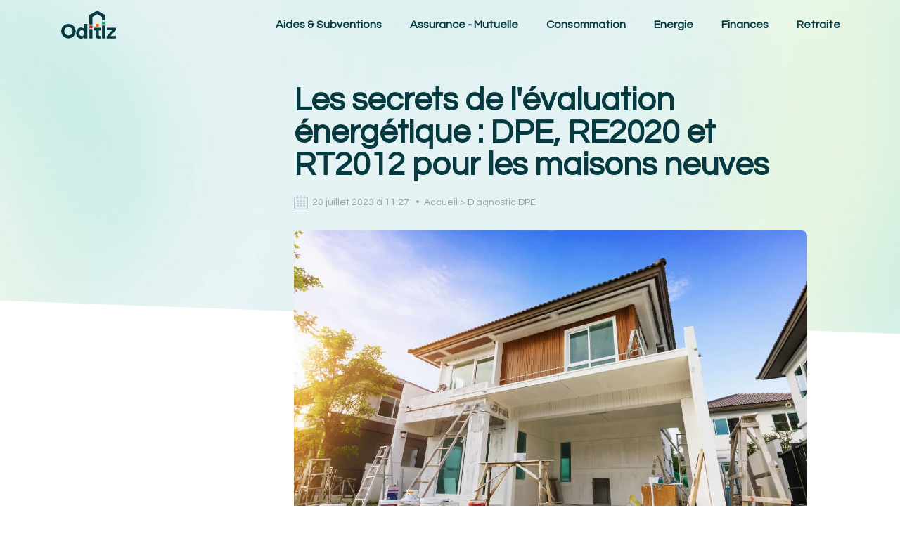

--- FILE ---
content_type: text/html; charset=UTF-8
request_url: https://www.oditiz.com/dpe/les-secrets-de-l-evaluation-energetique-dpe-re2020-et-rt2012-pour-les-maisons-neuves
body_size: 8371
content:
<!DOCTYPE html>
<html lang="fr-FR">
<head>
	<!-- Google Tag Manager -->
	<script type="7ed2f83672bacaec0a430b6c-text/javascript">(function(w,d,s,l,i){w[l]=w[l]||[];w[l].push({'gtm.start':
	new Date().getTime(),event:'gtm.js'});var f=d.getElementsByTagName(s)[0],
	j=d.createElement(s),dl=l!='dataLayer'?'&l='+l:'';j.async=true;j.src=
	'https://www.googletagmanager.com/gtm.js?id='+i+dl;f.parentNode.insertBefore(j,f);
	})(window,document,'script','dataLayer','GTM-PVNWXDGC');</script>
	<!-- End Google Tag Manager -->
	<meta http-equiv="Content-Type" content="text/html;charset=UTF-8"/>
	<meta name='robots' content='index, follow, max-image-preview:large, max-snippet:-1, max-video-preview:-1' />
	<meta name="viewport" content="width=device-width, initial-scale=1.0">
	<base href="https://www.oditiz.com/" />
	<title>Les secrets de l'évaluation énergétique : DPE, RE2020 et RT2012 pour les maisons neuves</title>
	<meta name="description" content="Explorez les subtilités du diagnostic de performance énergétique (DPE), la nouvelle réglementation environnementale 2020 (RE2020) et la réglementation thermique actuelle (RT2012) pour les nouvelles habitations. Découvrez quand un DPE est nécessaire e">
	<meta property='og:title' content="Les secrets de l'évaluation énergétique : DPE, RE2020 et RT2012 pour les maisons neuves"/>
	<meta property="og:type" content="article" />	<meta property='og:image' content="https://res.cloudinary.com/dxgdyrwav/image/upload/c_fill%2Cw_1200%2Cf_auto%2Cq_auto/v1687292042/shutterstock_682846960_htgrfx.jpg"/>
	<meta property='og:description' content="Explorez les subtilités du diagnostic de performance énergétique (DPE), la nouvelle réglementation environnementale 2020 (RE2020) et la réglementation thermique actuelle (RT2012) pour les nouvelles habitations. Découvrez quand un DPE est nécessaire e"/>
		<meta property='og:url' content="https://www.oditiz.com/dpe/les-secrets-de-l-evaluation-energetique-dpe-re2020-et-rt2012-pour-les-maisons-neuves" />
	<meta property="og:locale" content="fr_FR" />
    <meta property="og:site_name" content="Oditiz.com" />
	<meta property="og:image:width" content="1200" />
	<meta property="og:image:height" content="800" />
	<meta property="og:image:type" content="image/jpeg" />
	<meta name="author" content="Marie Prévost" />
	<meta property="article:author" content="https://twitter.com/marieprevredac" />
	<meta property="article:published_time" content="2023-07-20T11:27:00+00:00" />
	<script type="application/ld+json">
	{
            "@context":"https://schema.org/",
            "@type":"SoftwareApplication",
            "name":"oditiz.com",
            "operatingSystem": "Web-based",
            "applicationCategory": "Product",
            "aggregateRating":{
                "@type":"AggregateRating",
                "ratingValue":"4.8",
                "ratingCount":"1237",
				"bestRating":"5",
				"worstRating":"1"
            },
			  "offers": {
				"@type": "Offer",
				"price": "1.00",
				"priceCurrency": "EUR"
			  }
        },
      {
	  "@context":"https://schema.org",
   "@graph":[
      {
         "@type":"NewsArticle",
         "@id":"https://www.oditiz.com/dpe/les-secrets-de-l-evaluation-energetique-dpe-re2020-et-rt2012-pour-les-maisons-neuves#article",
         "isPartOf":{
            "@id":"https://www.oditiz.com/dpe/les-secrets-de-l-evaluation-energetique-dpe-re2020-et-rt2012-pour-les-maisons-neuves"
         },
         "author":{
            "name":"Marie Prévost",
            "@id":"https://www.oditiz.com/#/schema/person/c4SDAjLISX72z35HWndAk9j1U2noCo4M"
         },
         "headline":"Les secrets de l'évaluation énergétique : DPE, RE2020 et RT2012 pour les maisons neuves",
         "datePublished":"2023-07-20T11:27:00+00:00",
         "dateModified":"2023-07-20T11:27:00+00:00",
         "mainEntityOfPage":{
            "@id":"https://www.oditiz.com/dpe/les-secrets-de-l-evaluation-energetique-dpe-re2020-et-rt2012-pour-les-maisons-neuves"
         },
         "wordCount":798,
         "publisher":{
            "@id":"https://www.oditiz.com/#organization"
         },
         "image":{
            "@id":"https://www.oditiz.com/dpe/les-secrets-de-l-evaluation-energetique-dpe-re2020-et-rt2012-pour-les-maisons-neuves#primaryimage"
         },
         "thumbnailUrl":"https://res.cloudinary.com/dxgdyrwav/image/upload/c_fill%2Cf_auto%2Cq_auto%2Cw_400/v1687292042/shutterstock_682846960_htgrfx.webp",
         "keywords":[
            "dpe",
            "diagnostic immobilier",
            "audit énergétique",
            "économies d'energies"
         ],
         "articleSection":[
            "Immobilier"
         ],
         "inLanguage":"fr-FR"
      },
      {
         "@type":"WebPage",
         "@id":"https://www.oditiz.com/dpe/les-secrets-de-l-evaluation-energetique-dpe-re2020-et-rt2012-pour-les-maisons-neuves",
         "url":"https://www.oditiz.com/dpe/les-secrets-de-l-evaluation-energetique-dpe-re2020-et-rt2012-pour-les-maisons-neuves",
         "name":"Les secrets de l'évaluation énergétique : DPE, RE2020 et RT2012 pour les maisons neuves",
         "isPartOf":{
            "@id":"https://www.oditiz.com/#website"
         },
         "primaryImageOfPage":{
            "@id":"https://www.oditiz.com/dpe/les-secrets-de-l-evaluation-energetique-dpe-re2020-et-rt2012-pour-les-maisons-neuves#primaryimage"
         },
         "image":{
            "@id":"https://www.oditiz.com/dpe/les-secrets-de-l-evaluation-energetique-dpe-re2020-et-rt2012-pour-les-maisons-neuves#primaryimage"
         },
         "thumbnailUrl":"https://res.cloudinary.com/dxgdyrwav/image/upload/c_fill%2Cf_auto%2Cq_auto%2Cw_400/v1687292042/shutterstock_682846960_htgrfx.webp",
         "datePublished":"2023-07-20T11:27:00+00:00",
         "dateModified":"2023-07-20T11:27:00+00:00",
         "description":"Explorez les subtilités du diagnostic de performance énergétique (DPE), la nouvelle réglementation environnementale 2020 (RE2020) et la réglementation thermique actuelle (RT2012) pour les nouvelles habitations. Découvrez quand un DPE est nécessaire e",
         "breadcrumb":{
            "@id":"https://www.oditiz.com/dpe/les-secrets-de-l-evaluation-energetique-dpe-re2020-et-rt2012-pour-les-maisons-neuves#breadcrumb"
         },
         "inLanguage":"fr-FR",
         "potentialAction":[
            {
               "@type":"ReadAction",
               "target":[
                  "https://www.oditiz.com/dpe/les-secrets-de-l-evaluation-energetique-dpe-re2020-et-rt2012-pour-les-maisons-neuves"
               ]
            }
         ]
      },
      {
         "@type":"ImageObject",
         "inLanguage":"fr-FR",
         "@id":"https://www.oditiz.com/dpe/les-secrets-de-l-evaluation-energetique-dpe-re2020-et-rt2012-pour-les-maisons-neuves#primaryimage",
         "url":"https://res.cloudinary.com/dxgdyrwav/image/upload/c_fill%2Cf_auto%2Cq_auto%2Cw_1200/v1687292042/shutterstock_682846960_htgrfx.webp",
         "contentUrl":"https://res.cloudinary.com/dxgdyrwav/image/upload/c_fill%2Cf_auto%2Cq_auto%2Cw_1200/v1687292042/shutterstock_682846960_htgrfx.webp",
         "width":1200,
         "height":675,
         "caption":"Les secrets de l'évaluation énergétique : DPE, RE2020 et RT2012 pour les maisons neuves"
      },
      {
         "@type":"BreadcrumbList",
         "@id":"$canonical#breadcrumb",
         "itemListElement":[
            {
               "@type":"ListItem",
               "position":1,
               "name":"Accueil",
               "item":"https://www.oditiz.com/"
            },
            {
               "@type":"ListItem",
               "position":2,
               "name": "Diagnostic DPE",
               "item":"https://www.oditiz.com/dpe/"
            },
            {
               "@type":"ListItem",
               "position":3,
               "name":"Les secrets de l'évaluation énergétique : DPE, RE2020 et RT2012 pour les maisons neuves"
            }
         ]
      },
      {
         "@type":"WebSite",
         "@id":"https://www.oditiz.com/#website",
         "url":"https://www.oditiz.com/",
         "name":"Oditiz.com",
         "description":"",
         "publisher":{
            "@id":"https://www.oditiz.com/#organization"
         },
         "inLanguage":"fr-FR"
      },
      {
         "@type":"Organization",
         "@id":"https://www.oditiz.com/#organization",
         "name":"Oditiz",
         "url":"https://www.oditiz.com/",
         "logo":{
            "@type":"ImageObject",
            "inLanguage":"fr-FR",
            "@id":"https://www.oditiz.com/#/schema/logo/image/",
            "url":"https://www.oditiz.com/assets/img/logo.svg",
            "contentUrl":"https://www.oditiz.com/assets/img/logo.svg",
            "width":293,
            "height":150,
            "caption":"Oditiz"
         },
         "image":{
            "@id":"https://www.oditiz.com/#/schema/logo/image/"
         }
      },
      {
         "@type":"Person",
         "@id":"https://www.oditiz.com/#/schema/person/c4SDAjLISX72z35HWndAk9j1U2noCo4M",
         "name":"Marie Prévost",
         "image":{
            "@type":"ImageObject",
            "inLanguage":"fr-FR",
            "@id":"https://www.oditiz.com/#/schema/person/image/",
            "url":"https://res.cloudinary.com/dxgdyrwav/image/upload/w_100/v1686468285/author2_womw2i.png",
            "contentUrl":"https://res.cloudinary.com/dxgdyrwav/image/upload/w_100/v1686468285/author2_womw2i.png",
            "caption":"Marie Prévost"
         },
         "description":"Depuis mon plus jeune âge, ma passion pour l'écriture et ma curiosité insatiable m'ont guidé vers une exploration constante. J'ai embrassé divers sujets, de la science à la philosophie, en élargissant mes connaissances à travers la lecture et en développant une compréhension approfondie du monde qui m'entoure. En tant qu'écrivain et jornaliste, je m'efforce de partager mes connaissances et mes réflexions, notamment dans les domaines des diagnostics immobiliers, de l'audit énergétique, de l'immobilier et de l'économie d'énergie. Mon objectif est d'informer, d'inspirer et d'éveiller la curiosité des lecteurs grâce à un contenu pertinent et accessible. J'aspire à contribuer à la diffusion de connaissances utiles et à encourager une réflexion approfondie, tout en offrant des conseils pratiques pour permettre à chacun de prendre des décisions éclairées. ",
         "sameAs":[
            "https://twitter.com/marieprevredac"
         ],
         "url":"https://www.oditiz.com/author/marieprevredac"
      }
   ]
}
        </script>
	<!-- Favicon Icon -->
	<link rel="apple-touch-icon" sizes="180x180" href="/assets/img/favicon/apple-touch-icon.png">
	<link rel="icon" type="image/png" sizes="32x32" href="/assets/img/favicon/favicon-32x32.png">
	<link rel="icon" type="image/png" sizes="16x16" href="/assets/img/favicon/favicon-16x16.png">
	<link rel="manifest" href="/assets/img/favicon/site.webmanifest">
	<link rel="mask-icon" href="/assets/img/favicon/safari-pinned-tab.svg" color="#5bbad5">
	<meta name="msapplication-TileColor" content="#da532c">
	<meta name="theme-color" content="#ffffff">
	<link rel='canonical' href='https://www.oditiz.com/dpe/les-secrets-de-l-evaluation-energetique-dpe-re2020-et-rt2012-pour-les-maisons-neuves' />
	<link rel="alternate" type="application/rss+xml" title="Oditiz.com / RSS Feed" href="https://www.oditiz.com/rss" />
	
	
	<link rel='dns-prefetch' href='//res.cloudinary.com' />
	<link rel='dns-prefetch' href='//pagead2.googlesyndication.com' />
	<link rel='dns-prefetch' href='//googleads.g.doubleclick.net/' />
	<link rel='dns-prefetch' href='//fundingchoicesmessages.google.com' />
	<link rel='dns-prefetch' href='//fonts.googleapis.com' />
	<link rel='dns-prefetch' href='//tpc.googlesyndication.com' />

	<script src="/cdn-cgi/scripts/7d0fa10a/cloudflare-static/rocket-loader.min.js" data-cf-settings="7ed2f83672bacaec0a430b6c-|49"></script><link rel="preload" href="https://fonts.googleapis.com/css2?family=Questrial&display=swap" as="style" onload="this.onload=null;this.rel='stylesheet'"/>
	<noscript>
		<link href="https://fonts.googleapis.com/css2?family=Questrial&display=swapp" rel="stylesheet" type="text/css" />
	</noscript>
	<script type="7ed2f83672bacaec0a430b6c-text/javascript">
!function(){"use strict";function e(e){var t=!(arguments.length>1&&void 0!==arguments[1])||arguments[1],c=document.createElement("script");c.src=e,t?c.type="module":(c.async=!0,c.type="text/javascript",c.setAttribute("nomodule",""));var n=document.getElementsByTagName("script")[0];n.parentNode.insertBefore(c,n)}!function(t,c){!function(t,c,n){var a,o,r;n.accountId=c,null!==(a=t.marfeel)&&void 0!==a||(t.marfeel={}),null!==(o=(r=t.marfeel).cmd)&&void 0!==o||(r.cmd=[]),t.marfeel.config=n;var i="https://sdk.mrf.io/statics";e("".concat(i,"/marfeel-sdk.js?id=").concat(c),!0),e("".concat(i,"/marfeel-sdk.es5.js?id=").concat(c),!1)}(t,c,arguments.length>2&&void 0!==arguments[2]?arguments[2]:{})}(window,6941,{} /* Config */)}();
</script>
	
	<!-- CSS -->
	<link href="assets/css/style.css" rel="stylesheet"> 	
	
</head><body>
	<!-- Google Tag Manager (noscript) -->
<noscript><iframe src="https://www.googletagmanager.com/ns.html?id=GTM-PVNWXDGC"height="0" width="0" style="display:none;visibility:hidden"></iframe></noscript>
<!-- End Google Tag Manager (noscript) -->	
	<script async src="https://pagead2.googlesyndication.com/pagead/js/adsbygoogle.js?client=ca-pub-2084306906641908" crossorigin="anonymous" type="7ed2f83672bacaec0a430b6c-text/javascript"></script>	
<div class="page-wrapper">
		<header class="header">
		<div class="container">
			<div class="row">
				<div class="col-lg-12">
					<div class="header-wrap">
						<a href="/" class="header-logo" title="Oditiz"></a>
						<div class="header-navigation">
							<ul class="header-navigation-list">
								<li id="menu-item-26" class="menu-item menu-item-type-custom menu-item-object-custom menu-item-26"><a href="/aides-subventions/">Aides & Subventions</a></li>
								<li id="menu-item-1271" class="menu-item menu-item-type-post_type menu-item-object-page menu-item-1271"><a href="/assurance-mutuelle/">Assurance - Mutuelle</a></li>
								<li id="menu-item-28" class="menu-item menu-item-type-custom menu-item-object-custom menu-item-28"><a href="/consommation/">Consommation</a></li>
								<li id="menu-item-1530" class="menu-item menu-item-type-post_type menu-item-object-page menu-item-1530"><a href="/energie/">Energie</a></li>
								<li id="menu-item-1530" class="menu-item menu-item-type-post_type menu-item-object-page menu-item-1530"><a href="/finances/">Finances</a></li>
								<li id="menu-item-1530" class="menu-item menu-item-type-post_type menu-item-object-page menu-item-1530"><a href="/retraite/">Retraite</a></li>
							</ul>
							
						</div>
						<button class="hamburger">&#9776;</button>
  						<button class="cross">&#735;</button>
					</div>
				</div>
			</div>
		</div>
	</header>
	<div class="menu">
		<ul class="header-navigation-list">
			<li id="menu-item-26" class="menu-item menu-item-type-custom menu-item-object-custom menu-item-26"><a href="/aides-subventions/">Aides & Subventions</a></li>
			<li id="menu-item-1271" class="menu-item menu-item-type-post_type menu-item-object-page menu-item-1271"><a href="/assurance-mutuelle/">Assurance - Mutuelle</a></li>
			<li id="menu-item-28" class="menu-item menu-item-type-custom menu-item-object-custom menu-item-28"><a href="/consommation/">Consommation</a></li>
			<li id="menu-item-1530" class="menu-item menu-item-type-post_type menu-item-object-page menu-item-1530"><a href="/energie/">Energie</a></li>
			<li id="menu-item-1530" class="menu-item menu-item-type-post_type menu-item-object-page menu-item-1530"><a href="/finances/">Finances</a></li>
			<li id="menu-item-1530" class="menu-item menu-item-type-post_type menu-item-object-page menu-item-1530"><a href="/retraite/">Retraite</a></li>
		</ul>
	</div> 
	<header class="header fixed" id="header">
		<div class="container">
			<div class="row">
				<div class="col-lg-12">
					<div class="header-wrap">
						<a href="/" class="header-logo" title="Oditiz"></a>
						<div class="header-navigation">
							<ul class="header-navigation-list">
								<li id="menu-item-26" class="menu-item menu-item-type-custom menu-item-object-custom menu-item-26"><a href="/aides-subventions/">Aides & Subventions</a></li>
								<li id="menu-item-1271" class="menu-item menu-item-type-post_type menu-item-object-page menu-item-1271"><a href="/assurance-mutuelle/">Assurance - Mutuelle</a></li>
								<li id="menu-item-28" class="menu-item menu-item-type-custom menu-item-object-custom menu-item-28"><a href="/consommation/">Consommation</a></li>
								<li id="menu-item-1530" class="menu-item menu-item-type-post_type menu-item-object-page menu-item-1530"><a href="/energie/">Energie</a></li>
								<li id="menu-item-1530" class="menu-item menu-item-type-post_type menu-item-object-page menu-item-1530"><a href="/finances/">Finances</a></li>
								<li id="menu-item-1530" class="menu-item menu-item-type-post_type menu-item-object-page menu-item-1530"><a href="/retraite/">Retraite</a></li>
							</ul>				
						</div>
					</div>
				</div>
			</div>
		</div>
	</header>	<main class="main">
		<div class="blog-single">
		  <div class="blog-single-bg"></div>
		 <!-- <div class="blog-single-progress" style="width: 0px;"></div>-->
		  <div class="container aos-init aos-animate" data-aos="fade-in">
			<div class="row center">
				
				  <article class="col-lg-8 col-lg-offset-3 col-md-9 col-mf-offset-2 col-sm-12 col-sm-offset-0">
					<h1 class="blog-single-title"> Les secrets de l'évaluation énergétique : DPE, RE2020 et RT2012 pour les maisons neuves </h1>
					<div class="blog-single-date"> 20 juillet 2023 à 11:27 &nbsp;&nbsp;&bull;&nbsp;&nbsp;<a href="/">Accueil</a> > <a href="/dpe/">Diagnostic DPE</a></div>
					<div class="blog-single-image">
						<picture>
							<source srcset="https://res.cloudinary.com/dxgdyrwav/image/upload/c_fill%2Cf_auto%2Cq_auto%2Cw_768/v1687292042/shutterstock_682846960_htgrfx.webp 768w, https://res.cloudinary.com/dxgdyrwav/image/upload/c_fill%2Cf_auto%2Cq_auto%2Cw_300/v1687292042/shutterstock_682846960_htgrfx.webp 300w, https://res.cloudinary.com/dxgdyrwav/image/upload/c_fill%2Cf_auto%2Cq_auto%2Cw_1024/v1687292042/shutterstock_682846960_htgrfx.webp 1024w, https://res.cloudinary.com/dxgdyrwav/image/upload/c_fill%2Cf_auto%2Cq_auto%2Cw_561/v1687292042/shutterstock_682846960_htgrfx.webp 561w, https://res.cloudinary.com/dxgdyrwav/image/upload/c_fill%2Cf_auto%2Cq_auto%2Cw_1122/v1687292042/shutterstock_682846960_htgrfx.webp 1122w, https://res.cloudinary.com/dxgdyrwav/image/upload/c_fill%2Cf_auto%2Cq_auto%2Cw_265/v1687292042/shutterstock_682846960_htgrfx.webp 265w, https://res.cloudinary.com/dxgdyrwav/image/upload/c_fill%2Cf_auto%2Cq_auto%2Cw_531/v1687292042/shutterstock_682846960_htgrfx.webp 531w, https://res.cloudinary.com/dxgdyrwav/image/upload/c_fill%2Cf_auto%2Cq_auto%2Cw_364/v1687292042/shutterstock_682846960_htgrfx.webp 364w, https://res.cloudinary.com/dxgdyrwav/image/upload/c_fill%2Cf_auto%2Cq_auto%2Cw_728/v1687292042/shutterstock_682846960_htgrfx.webp 728w, https://res.cloudinary.com/dxgdyrwav/image/upload/c_fill%2Cf_auto%2Cq_auto%2Cw_608/v1687292042/shutterstock_682846960_htgrfx.webp 608w, https://res.cloudinary.com/dxgdyrwav/image/upload/c_fill%2Cf_auto%2Cq_auto%2Cw_758/v1687292042/shutterstock_682846960_htgrfx.webp 758w, https://res.cloudinary.com/dxgdyrwav/image/upload/c_fill%2Cf_auto%2Cq_auto%2Cw_1152/v1687292042/shutterstock_682846960_htgrfx.webp 1152w, https://res.cloudinary.com/dxgdyrwav/image/upload/c_fill%2Cf_auto%2Cq_auto%2Cw_1200/v1687292042/shutterstock_682846960_htgrfx.webp 1200w" sizes="(max-width: 1200px) 100vw, 1200px" type="image/webp">
							<img width="100" height="100" src="https://res.cloudinary.com/dxgdyrwav/image/upload/c_fill%2Cf_auto%2Cq_auto%2Cw_1200/v1687292042/shutterstock_682846960_htgrfx.webp" fetchpriority="high" loading="eager" decoding="sync" class="no-lazy attachment-full size-full" alt="Les secrets de l'évaluation énergétique : DPE, RE2020 et RT2012 pour les maisons neuves" itemprop="image" srcset="https://res.cloudinary.com/dxgdyrwav/image/upload/c_fill%2Cf_auto%2Cq_auto%2Cw_768/v1687292042/shutterstock_682846960_htgrfx.webp 768w, https://res.cloudinary.com/dxgdyrwav/image/upload/c_fill%2Cf_auto%2Cq_auto%2Cw_300/v1687292042/shutterstock_682846960_htgrfx.webp 300w, https://res.cloudinary.com/dxgdyrwav/image/upload/c_fill%2Cf_auto%2Cq_auto%2Cw_1024/v1687292042/shutterstock_682846960_htgrfx.webp 1024w, https://res.cloudinary.com/dxgdyrwav/image/upload/c_fill%2Cf_auto%2Cq_auto%2Cw_561/v1687292042/shutterstock_682846960_htgrfx.webp 561w, https://res.cloudinary.com/dxgdyrwav/image/upload/c_fill%2Cf_auto%2Cq_auto%2Cw_1122/v1687292042/shutterstock_682846960_htgrfx.webp 1122w, https://res.cloudinary.com/dxgdyrwav/image/upload/c_fill%2Cf_auto%2Cq_auto%2Cw_265/v1687292042/shutterstock_682846960_htgrfx.webp 265w, https://res.cloudinary.com/dxgdyrwav/image/upload/c_fill%2Cf_auto%2Cq_auto%2Cw_531/v1687292042/shutterstock_682846960_htgrfx.webp 531w, https://res.cloudinary.com/dxgdyrwav/image/upload/c_fill%2Cf_auto%2Cq_auto%2Cw_364/v1687292042/shutterstock_682846960_htgrfx.webp 364w, https://res.cloudinary.com/dxgdyrwav/image/upload/c_fill%2Cf_auto%2Cq_auto%2Cw_728/v1687292042/shutterstock_682846960_htgrfx.webp 728w, https://res.cloudinary.com/dxgdyrwav/image/upload/c_fill%2Cf_auto%2Cq_auto%2Cw_608/v1687292042/shutterstock_682846960_htgrfx.webp 608w, https://res.cloudinary.com/dxgdyrwav/image/upload/c_fill%2Cf_auto%2Cq_auto%2Cw_758/v1687292042/shutterstock_682846960_htgrfx.webp 758w, https://res.cloudinary.com/dxgdyrwav/image/upload/c_fill%2Cf_auto%2Cq_auto%2Cw_1152/v1687292042/shutterstock_682846960_htgrfx.webp 1152w, https://res.cloudinary.com/dxgdyrwav/image/upload/c_fill%2Cf_auto%2Cq_auto%2Cw_1200/v1687292042/shutterstock_682846960_htgrfx.webp 1200w" sizes="(max-width: 1200px) 100vw, 1200px">
						</picture>
					</div>
				  </article>
				
			</div>
			<div class="row center stretch">
			  <div class="col-lg-3 col-md-4 col-sm-12 col-md-offset-0">
				<div class="sticky">
				  <div class="toc">
					<div class="toc-title"> Sommaire </div>
					  <div class="toc-list">
					  </div>
				  </div>
				</div>
			  </div>
			  <div class="col-lg-8 col-md-8 col-sm-12 col-md-offset-0 tocContainer" id="blog-post-content">
				<div class="components">
													

<p>Le monde de l'immobilier est un écosystème en constante évolution. Avec le changement climatique et l'augmentation des coûts énergétiques, la performance énergétique est devenue un élément clé dans la construction de maisons neuves. Aujourd'hui, nous allons démêler les mystères du Diagnostic de Performance Énergétique (DPE), de la Réglementation Thermique 2012 (RT2012) et de la future Réglementation Environnementale 2020 (RE2020) pour votre maison neuve.</p>

<h2>Comprendre le DPE pour une maison flambant neuve</h2>

<p>Le DPE est une évaluation obligatoire pour tout bien immobilier dont le permis de construire a été déposé après janvier 2007. L'objectif de cette évaluation ? Vous fournir des informations précises sur la consommation énergétique de votre maison et son impact sur l'<a href='/actualite-diagnostic-immobilier/diagnostic-avant-demolition'>environnement</a>.</p>

<p>Pour réaliser un DPE, un professionnel se base sur plusieurs critères. Les principaux sont le chauffage, la climatisation, l'eau chaude sanitaire, la ventilation et l'éclairage. Ces éléments sont évalués selon une méthode de calcul conventionnelle.</p>

<p>Mais le DPE ne s'arrête pas là. Il prend également en compte la production d'énergie renouvelable, grâce aux équipements installés dans la maison. Que vous ayez un panneau solaire sur le toit ou une pompe à chaleur dans votre sous-sol, ces éléments sont pris en compte dans le DPE.</p>

<p>Toutefois, vous devez garder à l'esprit que le DPE n'est qu'une estimation. Votre consommation réelle dépendra de votre comportement et de vos habitudes. Mais au moins, vous avez une idée claire de l'efficacité énergétique de votre maison.</p>

<h2>Des diagnostics adéquats pour votre nouvelle demeure</h2>

<p>Comme une maison ancienne, une maison neuve est également soumise à un certain nombre de diagnostics. Le DPE n'est que la pointe de l'iceberg.</p>

<p>Il existe d'autres diagnostics, comme le diagnostic des risques naturels, miniers et technologiques. Ce dernier est obligatoire pour tous les bâtiments, y compris les maisons neuves. Il s'agit d'identifier les risques potentiels liés aux inondations, aux menaces industrielles ou biologiques.</p>

<p>En fonction de l'emplacement de votre maison, le diagnostic termite peut également être nécessaire. Ce diagnostic est particulièrement important dans certaines zones à risques, comme le Sud-ouest, les départements des côtes atlantique et méditerranéenne, les départements bordant les vallées du Rhône, de la Garonne et de la Loire et l'Ile-de-France.</p>

<p>Enfin, il existe d'autres diagnostics, comme le diagnostic surface habitable (Loi Boutin) et le diagnostic Radon. Le premier indique la surface utilisable dans un logement, tandis que le second permet de vérifier si la maison est construite dans une zone exposée au gaz Radon, qui peut avoir des conséquences graves sur la santé.</p>

<h2>Le bon moment pour réaliser un DPE sur une construction neuve</h2>

<p>Selon l'article L134-2 du code de la construction et de l'habitation, le DPE doit être réalisé lors de la construction ou de l'extension d'un bâtiment. C'est le maître de l'ouvrage qui fournit la synthèse d'étude thermique au diagnostiqueur pour déterminer le coût du DPE.</p>

<p>Le diagnostiqueur vérifie ensuite que tous les éléments nécessaires sont bien mis en place dans le bâtiment. Cette vérification et la synthèse servent de base à l'établissement du DPE. Une fois ces étapes terminées, le diagnostiqueur établit le rapport qu'il remet au maître de l'ouvrage.</p>

<p>Le DPE indique la consommation énergétique et les émissions de <a href='/dossier-audit-energetique/audit-energetique-copropriete-moins-de-50-lots'>gaz à effet de serre</a> de la construction. Il est remis au propriétaire du bâtiment au plus tard à la réception de l'ouvrage.</p>

<h2>Les cas particuliers : quand un DPE n'est pas nécessaire pour votre maison neuve</h2>

<p>Il existe certaines exceptions à la règle du DPE obligatoire. Par exemple, une maison d'une surface inférieure à 50 m² n'est pas soumise à un DPE. C'est le cas des bureaux de jardin, des constructions légères et des chalets démontables ou non. Les bâtiments à usage agricole, artisanal ou industriel sont également exemptés du DPE.</p>

<p>Les constructions provisoires, les monuments historiques et les lieux de culte ne sont pas non plus soumis au DPE obligatoire. De même, les bâtiments de type saisonnier et les maisons sans système de chauffage sont exemptés.</p>

<p>Enfin, une maison neuve peut également être exemptée du DPE. Pour cela, elle ne doit pas avoir été occupée et ne doit pas avoir enregistré une consommation énergétique. De plus, la maison doit être achevée et destinée à la vente en VEFA. Dans ce cas, la maison est considérée comme un "bâtiment inexistant" et n'est donc pas soumise à un DPE.</p>

<p>Cependant, sachez que cette exemption peut être temporaire. Une maison qui n'est pas initialement soumise au DPE peut le devenir ultérieurement.</p>

							 				</div>
								  <div class="components">
					  <div class="apropos blog-single-share" itemprop="author" itemscope="itemscope" itemtype="http://schema.org/Person">
						  <div class="aproposLeft">
							  <div class="img">
								  <img src="https://res.cloudinary.com/dxgdyrwav/image/upload/w_100/v1686468285/author2_womw2i.png" width="80" height="80" alt="Marie Prévost"/>
							  </div>
						  </div>
						  <div class="aproposRight">
							  <b>A propos de l'auteur <a href="/author/marieprevredac" style="background-color: transparent;"  alt="Marie Prévost" title="Marie Prévost">Marie Prévost</a></b> <a href="https://twitter.com/marieprevredac" class="twitter" target="_blank" style="    vertical-align: bottom;"  alt="Twitter" title="Twitter"></a><br>
						  	<div class="aproposDesc">Depuis mon plus jeune âge, ma passion pour l'écriture et ma curiosité insatiable m'ont guidé vers une exploration constante. J'ai embrassé divers sujets, de la science à la philosophie, en élargissant mes connaissances à travers la lecture et en développant une compréhension approfondie du monde qui m'entoure. En tant qu'écrivain et jornaliste, je m'efforce de partager mes connaissances et mes réflexions, notamment dans les domaines des diagnostics immobiliers, de l'audit énergétique, de l'immobilier et de l'économie d'énergie. Mon objectif est d'informer, d'inspirer et d'éveiller la curiosité des lecteurs grâce à un contenu pertinent et accessible. J'aspire à contribuer à la diffusion de connaissances utiles et à encourager une réflexion approfondie, tout en offrant des conseils pratiques pour permettre à chacun de prendre des décisions éclairées. </div>
						  </div>
					  </div>
				  </div>
			  </div>
			</div>
		  </div>
		</div>
		<div class="blog-related articles">
		  <div class="container">
			<div class="row">
			  <div class="col-lg-12">
				<div class="title-other"> Autres articles </div>
			  </div>
			</div>
			<div class="row stretch blog-slider">
				
				<div class="col-lg-3 col-md-6 blog-card">
								<a href="/dpe/dpe-et-immobilier-demystifier-les-exceptions-et-les-implications" class="articles-card-wrap">
								  <div class="articles-card-wrap-image lazy" style="background-image: url(https://res.cloudinary.com/dxgdyrwav/image/upload/c_fill,w_300,g_face/v1687264672/shutterstock_221537584_q10ly9.webp);"></div>
								  <div class="articles-card-wrap-content">
									<div class="articles-card-wrap-content-title"> DPE et Immobilier : Démystifier les Exceptions et les Implications </div>
								  </div>
								  <div class="articles-card-wrap-date"> 04 juillet 2023 à 12:58 </div>
								</a>
							  </div><div class="col-lg-3 col-md-6 blog-card">
								<a href="/dpe/l-efficacite-du-dpe-dans-le-secteur-immobilier-une-question-de-fiabilite" class="articles-card-wrap">
								  <div class="articles-card-wrap-image lazy" style="background-image: url(https://res.cloudinary.com/dxgdyrwav/image/upload/c_fill,w_300,g_face/v1687264691/shutterstock_70138861_nhemqe.webp);"></div>
								  <div class="articles-card-wrap-content">
									<div class="articles-card-wrap-content-title"> L'efficacité du DPE dans le secteur immobilier : Une question de fiabilité? </div>
								  </div>
								  <div class="articles-card-wrap-date"> 18 juillet 2023 à 19:34 </div>
								</a>
							  </div><div class="col-lg-3 col-md-6 blog-card">
								<a href="/dpe/conomiser-de-l-energie-avec-les-maisons-dpe-g-avantages-inconvenients-et-conseils" class="articles-card-wrap">
								  <div class="articles-card-wrap-image lazy" style="background-image: url(https://res.cloudinary.com/dxgdyrwav/image/upload/c_fill,w_300,g_face/v1687264715/shutterstock_2295641013_akruap.webp);"></div>
								  <div class="articles-card-wrap-content">
									<div class="articles-card-wrap-content-title"> Économiser de l'énergie avec les maisons Dpe G : Avantages, inconvénients et conseils </div>
								  </div>
								  <div class="articles-card-wrap-date"> 20 juillet 2023 à 17:17 </div>
								</a>
							  </div><div class="col-lg-3 col-md-6 blog-card">
								<a href="/dpe/un-guide-complet-pour-acheter-une-maison-dpe-f-en-2023-potentiels-et-precautions" class="articles-card-wrap">
								  <div class="articles-card-wrap-image lazy" style="background-image: url(https://res.cloudinary.com/dxgdyrwav/image/upload/c_fill,w_300,g_face/v1687264740/shutterstock_147424346_gpdqs9.webp);"></div>
								  <div class="articles-card-wrap-content">
									<div class="articles-card-wrap-content-title"> Un guide complet pour acheter une maison DPE F en 2023: potentiels et précautions </div>
								  </div>
								  <div class="articles-card-wrap-date"> 24 juillet 2023 à 09:09 </div>
								</a>
							  </div>			  
		  </div>
		</div>
	</main>

<script src="/assets/js/scriptsArt.min.js" type="7ed2f83672bacaec0a430b6c-text/javascript"></script>

<footer class="footer">
	<div class="footer-top">
		<div class="container">
			<div class="row">
				<div class="col-lg-3 col-md-4 col-sm-12">
					<div class="footer-top-data">
						<div class="footer-top-data-logo"></div> Diagnostics immobiliers<br> & Audit énergétique </div>
					<a href="https://www.facebook.com/oditizdiag" class="footer-top-social facebook" target="_blank" title="Oditiz sur Facebook" alt="Oditiz sur Facebook" aria-label="Facebook"></a>
					<a href="https://linkedin.com/company/oditiz" class="footer-top-social linkedin" target="_blank" title="Oditiz sur Linkedin" alt="Oditiz sur Linkedin" aria-label="Linkedin"></a>
					<a href="https://www.instagram.com/oditizdiag/" class="footer-top-social instagram" target="_blank" title="Oditiz sur Instagram" alt="Oditiz sur Instagram" ></a>
					<a href="https://twitter.com/oditiz" class="footer-top-social twitter" target="_blank" title="Oditiz sur Twitter" alt="Oditiz sur Twitter" ></a>
					<a href="https://www.pinterest.fr/oditizdiag/" class="footer-top-social pinterest" target="_blank" title="Oditiz sur Pinterest" alt="Oditiz sur Pinterest" ></a>
					<a href="https://mastodon.social/@oditiz" class="footer-top-social mastodon" target="_blank" title="Oditiz sur Mastodon" alt="Oditiz sur Mastodon" ></a>
				</div>
				<div class="col-lg-9 col-md-8 col-sm-12">
					<div class="row">
						<div class="col-lg-4 col-md-6 col-sm-12">
							<div class='titleFoot'> Oditiz </div>
							<ul>
								<li> <a class="contact-icon email" href="mailto:info@oditiz.com"> info@oditiz.com </a> </li>
								<li class="menu-item menu-item-type-post_type menu-item-object-page"><a href="/qui-sommes-nous">Qui sommes-nous</a></li>
								<li class="menu-item menu-item-type-post_type menu-item-object-page"><a href="/cgu">Conditions générales d'utilisation</a></li>
								<li class="menu-item menu-item-type-post_type menu-item-object-page"><a href="/politique-de-confidentialite">Politique de confidentialité</a></li>
								<li class="menu-item menu-item-type-post_type menu-item-object-page"><a href="/mentions-legales">Mentions légales</a></li>
								<li class="menu-item menu-item-type-post_type menu-item-object-page"><a href="/actualite-diagnostic-immobilier/">Actualités</a></li>
							</ul>
						</div>
						<div class="col-lg-4 col-md-6 col-sm-12">
							<div class='titleFoot'><a href="/diagnostic-immobilier/">Diagnostics immobiliers</a></div>
							<ul>
								<li class="menu-item menu-item-type-custom menu-item-object-custom"><a href="/diagnostic-immobilier/diagnostic-gaz">Diagnotic Gaz</a></li>
								<li class="menu-item menu-item-type-post_type menu-item-object-pag"><a href="/diagnostic-immobilier/diagnostic-electricite">Diagnotic électricité</a></li>
								<li class="menu-item menu-item-type-post_type menu-item-object-page"><a href="/diagnostic-immobilier/diagnostic-plomb">Diagnotic plomb</a></li>
								<li class="menu-item menu-item-type-post_type menu-item-object-page"><a href="/diagnostic-immobilier/diagnostic-amiante">Diagnotic amiante</a></li>
								<li class="menu-item menu-item-type-post_type menu-item-object-page"><a href="/diagnostic-immobilier/diagnostic-etat-des-risques-et-pollutions-erp">Diagnotic ERP</a></li>
								<li class="menu-item menu-item-type-post_type menu-item-object-page"><a href="/diagnostic-immobilier/diagnostic-surface-privative-loi-carrez">Diagnotic loi Carrez</a></li>
								<li class="menu-item menu-item-type-post_type menu-item-object-page"><a href="/diagnostic-immobilier/diagnostic-surface-habitable">Diagnostic surface habitable</a></li>
								<li class="menu-item menu-item-type-post_type menu-item-object-page"><a href="/diagnostic-immobilier/diagnostic-termites">Diagnotic termites</a></li>
								<li class="menu-item menu-item-type-post_type menu-item-object-page"><a href="/diagnostic-immobilier/diagnostic-etat-parasitaire">Diagnotic état parasitaire</a></li>
								<li class="menu-item menu-item-type-post_type menu-item-object-page"><a href="/dpe/">Diagnotic de performances énergétique (DPE)</a></li>
								<li class="menu-item menu-item-type-post_type menu-item-object-page"><a href="/diagnostic-immobilier/diagnostic-assainissement-collectif">Assainissement collectif</a></li>
								<li class="menu-item menu-item-type-post_type menu-item-object-page"><a href="/dossier-audit-energetique/">Audit énergétique</a></li>
								<li class="menu-item menu-item-type-post_type menu-item-object-page"><a href="/diagnostic-immobilier/diagnostic-bruit">Diagnostic bruit</a></li>
							</ul>
						</div>
						<div class="col-lg-4 col-md-6 col-sm-12">
							<div class='titleFoot'><a href="/diagnostic-immobilier/">Diagnostics immobilier en France</a></div>
							<div class="footer-top-links">
								<ul>
									<li class="menu-item menu-item-type-post_type menu-item-object-page"><a href="/diagnostic-immobilier/paris-75/paris/">Diagnostics immobilier Paris</a></li>
									<li class="menu-item menu-item-type-post_type menu-item-object-page"><a href="/diagnostic-immobilier/bouches-du-rhone-13/marseille/">Diagnostics immobilier Marseille</a></li>
									<li class="menu-item menu-item-type-post_type menu-item-object-page"><a href="/diagnostic-immobilier/rhone-69/lyon/">Diagnostics immobilier Lyon</a></li>
									<li class="menu-item menu-item-type-post_type menu-item-object-page"><a href="/diagnostic-immobilier/haute-garonne-31/toulouse/">Diagnostics immobilier Toulouse</a></li>
								</ul>
							</div>
							<div class='titleFoot'><a href="/dpe/">DPE en France</a></div>
							<div class="footer-top-links">
								<ul>
									<li class="menu-item menu-item-type-post_type menu-item-object-page"><a href="/dpe/paris-75/paris/">DPE Paris</a></li>
									<li class="menu-item menu-item-type-post_type menu-item-object-page"><a href="/dpe/bouches-du-rhone-13/marseille/">DPE Marseille</a></li>
									<li class="menu-item menu-item-type-post_type menu-item-object-page"><a href="/dpe/rhone-69/lyon/">DPE Lyon</a></li>
									<li class="menu-item menu-item-type-post_type menu-item-object-page"><a href="/dpe/haute-garonne-31/toulouse/">DPE Toulouse</a></li>
								</ul>
							</div>
						</div>
					</div>
				</div>
			</div>
		</div>
	</div>
	<div class="footer-bottom">
		<div class="container">
			<div class="row">
				<div class="col-lg-12 align-center"> © Oditiz 2026. Tous droits réservés. </div>
			</div>
		</div>
	</div>
</footer></div>
<script src="/cdn-cgi/scripts/7d0fa10a/cloudflare-static/rocket-loader.min.js" data-cf-settings="7ed2f83672bacaec0a430b6c-|49" defer></script></body>
</html>

--- FILE ---
content_type: text/html; charset=utf-8
request_url: https://www.google.com/recaptcha/api2/aframe
body_size: 267
content:
<!DOCTYPE HTML><html><head><meta http-equiv="content-type" content="text/html; charset=UTF-8"></head><body><script nonce="OzDlHWrgLtZVXNsPPCyh7g">/** Anti-fraud and anti-abuse applications only. See google.com/recaptcha */ try{var clients={'sodar':'https://pagead2.googlesyndication.com/pagead/sodar?'};window.addEventListener("message",function(a){try{if(a.source===window.parent){var b=JSON.parse(a.data);var c=clients[b['id']];if(c){var d=document.createElement('img');d.src=c+b['params']+'&rc='+(localStorage.getItem("rc::a")?sessionStorage.getItem("rc::b"):"");window.document.body.appendChild(d);sessionStorage.setItem("rc::e",parseInt(sessionStorage.getItem("rc::e")||0)+1);localStorage.setItem("rc::h",'1769906149762');}}}catch(b){}});window.parent.postMessage("_grecaptcha_ready", "*");}catch(b){}</script></body></html>

--- FILE ---
content_type: text/css
request_url: https://www.oditiz.com/assets/css/style.css
body_size: 19119
content:
*,:after,:before {
box-sizing:border-box
}

:root {
--inter:Inter,sans-serif;
--clr-LightGreen:#23cb7f;
--clr-DarkGreen:#21b572;
--clr-LightBlue:#159cff;
--clr-Blue:#255cba;
--clr-DarkBlue:#1cbfa2;
--clr-Gray:#39475f;
--clr-Yellow:#f8b81f
}

html {
-ms-text-size-adjust:100%;
-webkit-text-size-adjust:100%;
-webkit-font-smoothing:antialiased;
-moz-osx-font-smoothing:grayscale
}

body {
margin:0
}

article,aside,figcaption,figure,footer,header,main,nav,section {
display:block
}

pre {
font-family:monospace,monospace;
font-size:1em
}

a {
background-color:transparent
}

a:active,a:hover {
outline-width:0
}

small {
font-size:80%
}

sub,sup {
font-size:75%;
line-height:0;
position:relative;
vertical-align:baseline
}

sub {
bottom:-.25em
}

sup {
top:-.5em
}

audio,video {
display:inline-block
}

audio:not([controls]) {
display:none;
height:0
}

img {
border-style:none;
display:inline-block;
height:auto;
max-width:100%
}

svg:not(:root) {
overflow:hidden
}

button,input,optgroup,select,textarea {
margin:0
}

button:focus,input:focus,optgroup:focus,select:focus,textarea:focus {
outline:none
}

button,input {
overflow:visible
}

button,select {
text-transform:none
}

[type=reset],[type=submit],button,html [type=button] {
-webkit-appearance:button
}

[type=button]::-moz-focus-inner,[type=reset]::-moz-focus-inner,[type=submit]::-moz-focus-inner,button::-moz-focus-inner {
border-style:none;
padding:0
}

[type=button]:-moz-focusring,[type=reset]:-moz-focusring,[type=submit]:-moz-focusring,button:-moz-focusring {
outline:1px dotted ButtonText
}

fieldset {
border:1px solid silver;
margin:0 2px;
padding:.35em .625em .75em
}

progress {
display:inline-block;
vertical-align:baseline
}

textarea {
overflow:auto
}

[type=checkbox],[type=radio] {
padding:0
}

[type=number]::-webkit-inner-spin-button,[type=number]::-webkit-outer-spin-button {
height:auto
}

[type=search] {
-webkit-appearance:textfield;
outline-offset:-2px
}

[type=search]::-webkit-search-cancel-button,[type=search]::-webkit-search-decoration {
-webkit-appearance:none
}

::-webkit-file-upload-button {
-webkit-appearance:button;
font:inherit
}

body {
background-color:#fff;
color:#53596c;
font-family:Questrial,sans-serif;
font-size:16px;
font-weight:400;
line-height:1.5;
text-align:left
}

body.page-template-portal {
background-color:#f4f7fa
}

body[data-loading=loading] {
overflow:hidden
}

body[data-loading=loading]:after {
background-color:#000c;
background-image:url(/assets/img/tail-spin.svg);
background-position:50%;
background-repeat:no-repeat;
background-size:100px 100px;
content:"";
height:100vh;
left:0;
position:fixed;
top:0;
width:100%;
z-index:7
}

::-moz-selection {
background:#1cbfa2;
color:#fff
}

::selection {
background:#1cbfa2;
color:#fff
}

h1,h2,h3,h4,h5,h6 {
color:#063940;
font-weight:600;
line-height:1;
margin:20px 0
}

h1,h2,h3 {
font-weight:700
}

h1 {
font-size:48px
}

h1,h2 {
margin-top:0
}

h2 {
font-size:40px
}

h3 {
font-size:32px;
font-weight:600
}

h4 {
font-size:1.4em
}

h5 {
font-size:1.2em
}

h6 {
font-size:16px
}

a:link,a:visited, a:active,a:hover {
color:#1ba68d;
text-decoration:none
}
a:focus {
outline:none
}

p {
margin:20px 0;
text-align:justify
}

hr {
display:block;
height:1px;
border:0;
border-top:1px solid #e4ebf2;
margin:20px auto;
overflow:visible;
padding:0
}

.align-left {
text-align:left
}

.align-right {
text-align:right
}

.align-center {
text-align:center
}

.align-justify {
text-align:justify
}

.margin-bottom-5 {
margin-bottom:5px
}

.margin-bottom-10 {
margin-bottom:10px
}

.margin-bottom-15 {
margin-bottom:15px
}

.margin-bottom-20 {
margin-bottom:20px
}

.margin-bottom-30 {
margin-bottom:30px
}

.margin-left-5 {
margin-left:5px
}

.margin-left-10 {
margin-left:10px
}

.margin-left-15 {
margin-left:15px
}

.margin-left-20 {
margin-left:20px
}

.margin-right-5 {
margin-right:5px
}

.margin-right-10 {
margin-right:10px
}

.margin-right-15 {
margin-right:15px
}

.margin-right-20 {
margin-right:20px
}

.margin-top-5 {
margin-top:5px
}

.margin-top-10 {
margin-top:10px
}

.margin-top-15 {
margin-top:15px
}

.margin-top-20 {
margin-top:20px
}

.margin-top-30 {
margin-top:30px
}

.mobile-show {
display:none
}

.responsive-img {
display:block;
height:auto;
max-width:100%;
min-width:100%
}

.flex-start {
justify-content:flex-start
}

.flex-space,.flex-start {
display:flex;
flex-flow:row wrap;
align-items:center
}

.flex-space {
justify-content:space-between
}

.flex-around {
justify-content:space-around
}

.flex-around,.flex-end {
display:flex;
flex-flow:row wrap;
align-items:center
}

.flex-end {
justify-content:flex-end
}

.flex-center {
display:flex;
flex-flow:row wrap;
justify-content:center;
align-items:center
}

.grecaptcha-badge {
display:none!important
}

.highlight {
color:#1cbfa2!important
}

.sticky {
position:sticky;
top:100px
}

.articleContainer {
display:flex;
flex-direction:row
}

@keyframes a {
0% {
transform:rotate(0deg)
}

to {
transform:rotate(1turn)
}
}

.container {
margin-right:auto;
margin-left:auto;
max-width:1170px;
padding-left:30px;
padding-right:30px;
position:relative;
z-index:1
}

.row {
display:flex;
flex-flow:row wrap;
justify-content:flex-start;
align-items:flex-start;
margin-left:-15px;
margin-right:-15px
}

.row.reverse {
flex-direction:row-reverse
}

.row.start {
justify-content:flex-start
}

.row.center {
justify-content:center
}

.row.end {
justify-content:flex-end
}

.row.between {
justify-content:space-between
}

.row.around {
justify-content:space-around
}

.row.top {
align-items:flex-start
}

.row.middle {
align-items:center
}

.row.bottom {
align-items:flex-end
}

.row.stretch {
align-items:stretch
}

.text-center {
text-align:center
}

.text-left {
text-align:left
}

[class*=col-] {
padding-left:15px;
padding-right:15px;
position:relative
}

[class*=col-].first {
order:-1
}

[class*=col-].last {
order:1
}

.col-a-droite {
padding-left:30px
}

.col-a-gauche {
padding-right:30px
}

.col-lg-1 {
width:8.33333%
}

.col-lg-2 {
width:16.66667%
}

.col-lg-3 {
width:25%
}

.col-lg-4 {
width:33.33333%
}

.col-lg-5 {
width:41.66667%
}

.col-lg-6 {
width:50%
}

.col-lg-7 {
width:58.33333%
}

.col-lg-8 {
width:66.66667%
}

.col-lg-9 {
width:75%
}

.col-lg-10 {
width:83.33333%
}

.col-lg-11 {
width:91.66667%
}

.col-lg-12 {
width:100%
}

.col-lg-offset-1 {
margin-left:8.33333%
}

.col-lg-offset-2 {
margin-left:16.66667%
}

.col-lg-offset-3 {
margin-left:25%
}

.col-lg-offset-4 {
margin-left:33.33333%
}

.col-lg-offset-5 {
margin-left:41.66667%
}

.col-lg-offset-6 {
margin-left:50%
}

.col-lg-offset-7 {
margin-left:58.33333%
}

.col-lg-offset-8 {
margin-left:66.66667%
}

.col-lg-offset-9 {
margin-left:75%
}

.col-lg-offset-10 {
margin-left:83.33333%
}

.col-lg-offset-11 {
margin-left:91.66667%
}

.col-lg-offset-12 {
margin-left:100%
}

.col-lg-offset-0 {
margin-left:0
}

.header {
left:0;
position:absolute;
top:0;
width:100%;
z-index:5;
height:70px;
min-height:70px
}

.header .container-fluid .row {
padding:0 2em
}

.header.fixed {
background-color:#fff;
box-shadow:0 0 10px #8e9eb533;
position:fixed;
transform:translateY(-300px);
transition:all .3s ease
}

.header.devis {
background-color:#fff
}

.header.devis .row {
margin-right:0;
margin-left:0
}

.header.fixed.active {
transform:translateY(0)
}

.header.fixed .header-login {
background-color:#1cbfa2;
box-shadow:none;
color:#fff!important
}

.header.fixed .header-login:hover {
background-color:#19a98f
}

.page-template-comparison .header,.page-template-toc .header {
display:none
}

.page-template-comparison .header.fixed,.page-template-toc .header.fixed {
display:block;
transform:translateY(0)
}

.header-wrap {
display:flex;
flex-flow:row wrap;
justify-content:space-between;
align-items:center;
height:70px
}

.header-logo {
background-image:url(/assets/img/logo.svg);
background-position:50%;
background-repeat:no-repeat;
background-size:contain;
display:block;
height:40px;
user-select:none;
transition:none;
width:81px
}

.header-login {
background-color:#fff;
border-radius:30px;
box-shadow:0 2px 4px #334d720f;
cursor:pointer;
font-size:14px;
font-weight:600;
height:40px;
line-height:40px;
padding:0 32px;
user-select:none;
width:228px
}

.header-login:active,.header-login:hover,.header-login:link,.header-login:visited {
color:#1cbfa2;
text-decoration:none
}

.header-navigation,.header-navigation-list {
display:flex;
flex-flow:row wrap;
justify-content:flex-start;
align-items:center;
margin-left:auto
}

.header-navigation-list {
list-style:none;
margin:0;
padding:0
}

.header-navigation-list li {
font-size:14px;
font-weight:600
}

.header-navigation-list li:not(:last-child) {
margin-right:40px
}

.header-navigation-list li.current-menu-item a:active,.header-navigation-list li.current-menu-item a:hover,.header-navigation-list li.current-menu-item a:link,.header-navigation-list li.current-menu-item a:visited {
color:#1cbfa2;
text-decoration:none
}

.header-navigation-list li a {
display:block;
font-size:16px
}

.header-navigation-list li a:link,.header-navigation-list li a:visited {
color:#063940;
text-decoration:none
}

.header-navigation-list li a:active,.header-navigation-list li a:hover {
color:#1cbfa2;
text-decoration:none
}

.header-navigation-list li.login {
display:none;
margin:20px 0
}

.header-navigation-list li.login a {
background-color:#063940;
border-radius:30px;
color:#fff!important;
cursor:pointer;
height:38px;
line-height:38px;
padding:0 36px;
user-select:none
}

.header-navigation-list li.login a:hover {
background-color:#042429
}

.hamburger {
background:none;
position:absolute;
top:0;
right:0;
line-height:45px;
padding:5px 15px 0;
color:#999;
border:0;
font-size:1.4em;
font-weight:700;
cursor:pointer;
outline:none;
z-index:10000000000000;
display:none
}

.cross {
background:none;
position:absolute;
top:0;
right:0;
padding:7px 15px 0;
color:#999;
border:0;
font-size:3em;
line-height:65px;
font-weight:700;
cursor:pointer;
outline:none;
z-index:10000000000000;
display:none
}

.menu {
display:none;
z-index:1000000;
font-weight:700;
font-size:.8em;
width:100%;
top:63px;
background:#f1f1f1;
position:fixed;
text-align:center;
font-size:12px
}

.menu ul {
margin:0;
padding:0;
list-style-type:none;
list-style-image:none
}

.menu li {
display:block;
padding:15px 0
}

.menu li:not(:last-child) {
border-bottom:#ddd 1px solid
}

.menu li:hover {
display:block;
background:#fff;
padding:15px 0;
border-bottom:#ddd 1px solid
}

.menu ul li a {
text-decoration:none;
margin:0;
color:#666
}

.menu ul li a:hover {
color:#666;
text-decoration:none
}

.menu a {
text-decoration:none;
color:#666
}

.menu a:hover {
text-decoration:none;
color:#666
}

.page-wrapper {
width:100%
}

.footer {
background-color:#063940;
color:#fff;
font-size:15px;
position:relative;
z-index:0
}

.footer a {
opacity:.5
}

.footer a:active,.footer a:hover,.footer a:link,.footer a:visited {
color:#fff;
text-decoration:none
}

.footer a:hover {
opacity:1
}

.footer .titleFoot {
font-family:Financier Display,serif;
font-family:Financier Display,serif;
opacity:1!important;
color:#fff;
font-size:20px;
line-height:20px
}

.footer .titleFoot a {
opacity:1
}

.footer h4 a {
opacity:1
}

.footer-top {
padding:100px 0 0
}

.footer-top h4 {
color:#fff;
font-size:21px;
margin-top:0
}

.footer-top ul {
list-style:none;
margin:0;
padding:0;
margin-bottom:50px
}

.footer-top ul li {
margin:4px 0
}

.footer-top ul li a {
display:inline-block;
line-height:1.3
}

.footer-top ul li a.contact-icon {
opacity:1!important;
padding-left:22px
}

.footer-top ul li a.contact-icon.phone {
background-image:url(/assets/img/phone.svg);
background-position:0;
background-repeat:no-repeat;
background-size:12px 12px
}

.footer-top ul li a.contact-icon.email {
background-image:url(/assets/img/email.svg);
background-position:0;
background-repeat:no-repeat;
background-size:12px 12px
}

.footer-top-data {
margin-bottom:20px
}

.footer-top-data-logo {
background-image:url(/assets/img/logo-white.svg);
background-position:50%;
background-repeat:no-repeat;
background-size:contain;
display:block;
height:40px;
margin-bottom:20px;
user-select:none;
width:92px
}

.footer-top-social {
border-radius:50%;
display:inline-block;
height:32px;
margin-right:5px;
opacity:1!important;
width:32px
}

.footer-top-social.facebook {
background-color:#3b5998;
background-image:url(/assets/img/facebook.svg)
}

.footer-top-social.facebook,.footer-top-social.linkedin {
background-position:50%;
background-repeat:no-repeat;
background-size:22px 22px
}

.footer-top-social.linkedin {
background-color:#0077b5;
background-image:url(/assets/img/linkedin.svg)
}

.footer-top-social.instagram {
background-color:#bc2a8d;
background-image:url(/assets/img/instagram.svg);
background-position:50%;
background-repeat:no-repeat;
background-size:17px 17px
}

.footer-top-social.twitter {
background-color:#1d9bf0;
background-image:url(/assets/img/twitter.svg);
background-position:50%;
background-repeat:no-repeat;
background-size:17px 17px
}

.footer-top-social.pinterest {
background-color:#ca2227;
background-image:url(/assets/img/pinterest-1.svg);
background-position:50%;
background-repeat:no-repeat;
background-size:17px 17px
}

.footer-top-social.mastodon {
background-color:#b1bb6e;
background-image:url(/assets/img/mastodon.svg);
background-position:50%;
background-repeat:no-repeat;
background-size:17px 17px;
filter:invert(100%)
}

.footer-bottom {
font-size:14px;
opacity:.5;
padding:30px 0
}

/* advertisement */
.container.adv {
padding-left:0;
padding-right:0
}

.addBg {
background-color:#f4f8fb;
box-shadow:0 10px 20px #00000014;
border-radius:10px;
padding:1.5rem 1.125rem .937rem .625rem;
border:1px solid #ccc;
margin-bottom:40px
}

.addBg .addHead {
margin-top:0!important;
margin-bottom:0!important
}

.addClock {
max-width:5.5rem!important
}

.addHead {
font-size:1.6rem;
line-height:2rem;
color:#39475f;
font-weight:700
}

.addPara {
color:#515457;
line-height:1.5rem;
font-size:18px;
margin-top:0!important
}

.addRightBox {
padding-top:30px
}

.addRightBox a {
color:#fff;
font-weight:700
}

.addRightBox a:hover {
text-decoration:none
}

.addRightBox .subParaAdd {
margin-top:1.5rem!important
}

.btnAdd {
font-size:1.375rem;
padding:.875rem 1.875rem;
position:relative;
color:#fff;
background-color:var(--clr-LightGreen);
border:1px solid var(--clr-LightGreen);
border-radius:8px
}

.btnAdd:hover {
background-color:var(--clr-DarkGreen);
color:#fff
}

.addBtnSpan {
box-shadow:0 1px 1px #0000001a;
font-size:1.0625rem;
font-weight:700;
background-color:var(--clr-Yellow);
transform:rotate(-2deg);
padding:3px 7px;
position:absolute;
top:-1.375rem;
left:.75rem
}

.subParaAdd {
font-size:.9rem;
line-height:1rem;
text-align:center;
color:#515457;
margin-top:.5rem
}

.textAddDivSm {
display:none
}

@media only screen and (max-width: 1024px) {
.clockAddDivSm {
display:none
}

.textAddDivLg {
display:none
}

.textAddDivSm {
display:block
}

.AddHeadSm {
color:var(--clr-Blue);
font-size:1.3rem;
font-weight:600;
text-align:center;
line-height:1.8rem
}
}

/* advertisement end */
.NavigationBigScreen {
margin-bottom:10px
}

.NavigationBigScreen,.NavigationBigScreen a {
color:#999eab;
font-size:14px
}

.hero {
background-image:url(/assets/img/hero.jpg);
background-position:50%;
background-repeat:no-repeat;
background-size:cover;
clip-path:polygon(0 0,100% 0,100% 100%,0 90%);
margin-bottom:50px;
overflow:hidden;
padding:130px 0;
position:relative
}

.heroDevis {
background-image:url(/assets/img/hero.jpg);
background-position:50%;
background-repeat:no-repeat;
background-size:cover;
/* clip-path: polygon(0 0, 100% 0, 100% 100%, 0 90%); */
margin-bottom:80px;
overflow:hidden;
padding:0 0 60px
}

.suivi {
height:5px;
width:0;
background-color:#1cbfa2;
transition:all .4s;
margin-bottom:50px
}

.align-items-center {
-ms-flex-align:center!important;
align-items:center!important;
-webkit-align-items:center!important
}

.breadcrumb.devis ul {
margin:0;
padding:0
}

.breadcrumb.devis ul li {
margin-left:0;
padding-left:0;
list-style-image:none;
list-style-type:none;
-webkit-flex:1;
-ms-flex:1;
flex:1
}

.breadcrumb.devis ul li a {
display:-webkit-flex;
display:flex;
-webkit-flex-direction:row;
-ms-flex-direction:row;
flex-direction:row;
-webkit-flex-wrap:wrap;
-ms-flex-wrap:wrap;
flex-wrap:wrap;
-webkit-justify-content:center;
-ms-flex-pack:center;
justify-content:center;
-webkit-align-items:center;
-ms-flex-align:center;
align-items:center;
font-style:normal;
line-height:120%;
color:#0c3941;
text-align:center;
font-weight:500;
width:100%
}

.breadcrumb.devis ul li a:hover {
text-decoration:none
}

.breadcrumb.devis ul li.activeMenu a span.numMenu {
background:#1cbfa2
}

.breadcrumb.devis ul li a span.numMenu {
position:relative;
width:30px;
height:30px;
margin-right:8px;
text-align:center;
border-radius:50%;
color:#fff;
background-color:#39475f47;
padding:6px;
line-height:18px
}

.heroAnnu {
background-image:url(/assets/img/hero.jpg);
background-position:50%;
background-repeat:no-repeat;
background-size:cover;
margin-bottom:50px;
overflow:hidden;
padding:60px 0;
position:relative
}

.hero-animated.aos-init.aos-animate {
height:90px
}

.hero-title {
color:#063940;
font-size:58px;
line-height:.9;
margin:50px 0 0
}

.hero-subtitle {
font-weight:600;
font-size:32px;
margin:10px 0 30px
}

.hero-animated,.hero-subtitle {
color:#1cbfa2;
line-height:1
}

.hero-animated {
font-size:48px;
font-weight:700;
margin-bottom:20px
}

.hero-text {
color:#063940;
font-size:16px;
margin-bottom:30px
}

.process-title {
margin:0 0 10px;
text-align:center
}

.dossier .process-title {
text-align:left;
font-size:30px;
margin-top:-30px;
font-family:Financier Display,serif;
font-weight:600
}

.process-subtitle {
font-family:Questrial,sans-serif;
font-size:18px;
font-weight:400;
margin:0;
text-align:center
}

.process-list {
margin-left:50px;
margin-top:80px
}

.process-list-item {
cursor:pointer;
padding-bottom:40px;
position:relative
}

.process-list-item:not(:last-child):before {
content:"";
border-left:2px solid #ddf8f2;
height:100%;
left:-40px;
position:absolute;
top:0;
transition:all .3s ease
}

.process-list-item:after {
background-color:#ddf8f2;
border:6px solid #fff;
color:#1cbfa2;
content:attr(data-index);
border-radius:50%;
font-weight:700;
height:46px;
line-height:34px;
left:-62px;
position:absolute;
top:-3px;
text-align:center;
transition:all .3s ease;
width:46px
}

.process-list-item.active:before {
border-left-color:#1cbfa2
}

.process-list-item.active:after {
background-color:#1cbfa2;
color:#fff
}

.process-list-item-title {
color:#063940;
font-size:22px;
font-weight:600
}

.process-list-item-text {
color:#667483;
font-size:16px;
line-height:1.4
}

.process-animations {
overflow:hidden;
position:relative;
padding-bottom:100%
}

.process-animations-item {
height:100%;
left:0;
position:absolute;
top:0;
opacity:0;
transition:all .7s ease;
transform:translateY(-70px);
visibility:hidden;
width:100%;
z-index:0;
padding-top:30px
}

.cardItem.slick-slide a {
color:#053940;
text-decoration:none
}

.cardItem.slick-slide a:hover {
color:#053940;
text-decoration:none
}

.process-animations-item.active {
opacity:1;
transform:translateY(0);
visibility:visible;
z-index:2
}

.process-animations-item video {
height:100%;
width:100%
}

.proof-title {
margin-bottom:50px;
text-align:center
}

.proof-subtitle {
font-size:20px;
margin:0 0 60px;
text-align:center
}

.proof-photo {
border-radius:8px;
display:block;
margin-bottom:50px;
max-width:100%;
min-width:100%;
position:relative;
z-index:2
}

.proof-video {
margin-top:100px
}

.proof-video-wrap {
height:0;
padding-bottom:56.25%;
position:relative
}

.proof-video-wrap iframe {
height:100%;
left:0;
position:absolute;
top:0;
width:100%
}

.proof-content-title {
font-size:30px;
line-height:1;
margin:0 0 30px
}

.proof-content-text {
color:#667483;
margin-bottom:50px
}

.proof-raise {
margin-top:-100px;
position:relative;
z-index:2
}

.breadcrumb {
background-color:#f4f7fa;
margin-top:70px;
padding:0 2em;
position:relative;
text-align:center;
font-size:14px
}

.breadcrumb.devis {
font-size:18px;
padding:10px 2em
}

.breadcrumb p {
margin:10px 0!important
}

.mx-auto {
margin-right:auto;
margin-left:auto
}

.bannerInput {
float:left;
width:80%;
background:#fff;
height:50px;
border-radius:5px
}

.bannerInputField {
width:93%;
height:50px;
border:none;
font-size:16px
}

.bannerInputText {
color:#1bbfa2;
font-size:18px;
margin-right:5px;
margin-left:10px
}

.btnBanner {
color:#fff!important;
height:50px;
background:#1bbfa2;
line-height:50px;
padding:15px 20px;
border-radius:5px;
width:17%;
text-decoration:none
}

.btnBanner:hover {
text-decoration:none
}

.mapSvg {
margin-bottom:-90px;
margin-right:-80px
}

.mapListHead {
font-weight:700;
font-size:1.625rem;
margin-top:35px
}

.maplistBoxWrapper {
box-shadow:0 1px 4px #00000026;
border-radius:3px;
background-color:#fff;
color:#255cba;
padding:.9375rem 1.375rem;
transition:all .3s linear;
background-image:url(/assets/img/hero.jpg);
margin-top:25px;
margin-bottom:10px
}

.maplistBoxWrapper:hover {
box-shadow:0 10px 32px #00000026;
color:#fff;
background-color:#1bbfa2;
cursor:pointer;
background-image:none
}

.maplistBoxWrapper:hover a {
color:#fff;
text-decoration:none
}

.maplistBoxWrapper a {
color:#255cba;
text-decoration:none
}

.maplistBoxWrapper:hover path {
fill:#fff
}

.mapLListNO {
font-weight:700;
font-size:1.4rem
}

.maplistBoxWrapper:hover .maplistCircle {
background-color:#fff
}

.maplistCircle {
display:inline-block;
width:.5rem;
height:.5rem;
border-radius:50%;
background-color:#1bbfa2;
margin-left:.3rem;
margin-right:.3rem;
margin-bottom:.2rem;
transition:all .3s linear
}

.maplistboxHead {
font-size:1.3rem;
font-weight:700
}

.maplistBoxWrapper:hover a {
color:#fff;
text-decoration:none
}

.maplistBoxWrapper a {
color:#1bbfa2;
text-decoration:none
}

.maplistboxArrow {
float:right;
margin-top:.5rem
}

.maplistlist li {
transition:all .3s linear;
padding:0;
margin-bottom:5px!important;
text-align:left
}

.maplistlist li a {
text-decoration:none;
color:#515457;
transition:all .3s linear
}

.maplistlist {
margin-bottom:40px;
column-count:3
}

.partners {
overflow:hidden
}

.partners-title {
text-align:center
}

.partners-list {
list-style:none;
margin:0;
padding:0;
display:flex;
flex-flow:row wrap;
justify-content:center;
align-items:center;
margin-top:50px
}

.partners-list li {
margin:5px 15px
}

.partners-list li img {
display:inline-block;
height:42px;
opacity:.9;
max-width:100%;
width:auto
}

.products-title {
margin:0 0 50px;
text-align:center
}

.products-item {
background-color:#fff;
border-radius:12px;
box-shadow:0 4px 8px #334d720f 0 20px 40px #334d720f;
height:100%;
padding:50px 60px 100px;
position:relative
}

.products-item-icon {
background-position:50%;
background-repeat:no-repeat;
background-size:auto;
height:96px;
width:96px
}

.products-item-title {
color:#063940;
font-size:24px;
margin:20px 0 30px
}

.products-item-text {
color:#667483;
margin-bottom:40px
}

.products-item .button {
bottom:50px;
left:60px;
position:absolute
}

.articles-title {
margin:0 0 30px
}

.articles-title {
display:flex;
align-items:center;
justify-content:center;
text-align:left
}

.articles-title::before {
content:"";
background:url(/assets/img/picto.svg);
width:38px;
height:38px;
background-size:55%;
background-repeat:no-repeat;
background-position:center;
background-color:#ebf5f4;
border-radius:50px;
border:1px solid #c1e5df
}

.articles-title::after {
content:"";
flex-grow:1;
background:#1cbfa2;
/* Couleur de la ligne */
height:1px;
/* Épaisseur de la ligne */
margin:0 0 0 20px
/* Espacement entre le texte et la ligne */
}

.articles-title-text {
padding:0 10px
/* Ajustez pour plus d'espace autour du texte si nécessaire */
}

.articles-title-text a {
text-decoration:none;
color:inherit
}

.articles-card {
margin-bottom:40px
}

.articles-card-wrap {
background-color:#fff;
border-radius:12px;
box-shadow:0 4px 8px #334d720f;
display:block;
height:100%;
padding:10px 10px 60px;
position:relative;
text-decoration:none!important
}

.articles-card-wrap img {
width:100%;
border-radius:5px
}

.articles-card-wrap.annu {
background-color:#fff;
border-radius:12px;
box-shadow:0 4px 8px #334d720f;
display:block;
height:100%;
padding:10px;
position:relative;
text-decoration:none!important
}

.articles-card-wrap:hover .blog-card-wrap-content-title {
color:#1cbfa2
}

.articles-card-wrap-image {
background-position:50%;
background-repeat:no-repeat;
background-size:cover;
border-radius:8px;
display:block;
padding-bottom:66%
}

.articles-card-long {
margin-bottom:30px
}

.articles-card-long .articles-card-wrap-image {
width:200px;
height:120px;
padding:0;
float:left;
margin-bottom:10px
}

.articles-card-long .articles-card-wrap-content {
float:left;
width:calc(100% - 200px);
padding:15px 10px 0
}

.articles-card-long a.articles-card-wrap {
padding:10px 10px 11px
}

.articles-card-long .articles-card-wrap-date {
position:relative;
background-position:0;
padding:0 0 0 30px;
margin-top:25px
}

.articles-card-wrap-content {
padding:10px 10px 0
}

.articles-card-wrap-content div.desc {
color:#5e616b;
font-size:15px;
line-height:16px;
text-align:justify;
margin-top:8px;
margin-bottom:-8px
}

.articles-card-wrap-content-title {
color:#063940;
display:inline-block;
font-size:20px;
font-weight:600;
line-height:1;
transition:color .3s ease
}

.articles-card-wrap-content-title.annu {
color:#063940;
display:inline-block;
font-size:16px;
font-weight:600;
line-height:1;
transition:color .3s ease;
background-repeat:no-repeat!important;
background-size:32px 32px!important;
padding-left:40px;
min-height:32px
}

.articles-card-wrap-date {
background-image:url(/assets/img/calendar.svg);
background-position:20px;
background-repeat:no-repeat;
background-size:20px 20px;
color:#9ca0ac;
font-size:13px;
padding:0 20px 0 50px;
bottom:16px;
left:0;
position:absolute;
text-decoration:none!important;
width:100%
}

.articles-card-wrap-date.annu {
background-image:none;
padding:0 0 0 40px;
position:relative;
float:left;
margin-top:18px;
line-height:15px
}

.articles-more {
background-image:url(/assets/img/arrow-right-light.svg);
background-position:right 20px center;
background-repeat:no-repeat;
background-size:18px 18px;
background-color:#f4f7fa;
border-radius:32px;
display:inline-block;
font-weight:600;
font-size:16px;
height:48px;
line-height:48px;
margin-top:30px;
padding:0 60px 0 30px;
user-select:none
}

.articles-more:active,.articles-more:hover,.articles-more:link,.articles-more:visited {
color:#1cbfa2;
text-decoration:none
}

.annu-card {
margin-bottom:15px
}

.articles-more:hover {
background-color:#e2eaf2
}

.faq.margin-bottom {
margin-bottom:128px
}

.faq-title {
margin:0 0 50px;
text-align:center
}

.faq-wrap {
margin-right:30px
}

.faq-image {
margin-bottom:30px;
position:relative
}

.faq-image img {
border-radius:8px;
display:block;
max-width:100%;
min-width:100%;
position:relative;
z-index:2
}

.faq-image-hours {
display:flex;
flex-flow:row wrap;
justify-content:flex-start;
align-items:center;
background-color:#063940;
border-radius:30px;
color:#fff;
font-size:14px;
padding:13px 20px;
bottom:20px;
position:absolute;
right:20px;
text-align:center;
user-select:none;
z-index:2
}

.faq-image-hours-mark {
background-color:hsla(0,0%,100%,.3);
border-radius:50%;
height:16px;
margin-right:10px;
width:16px
}

.faq-image-hours-mark.opened {
position:relative
}

.faq-image-hours-mark.opened:after {
background-color:#fff;
border-radius:50%;
content:"";
height:8px;
margin-top:-4px;
margin-left:-4px;
left:50%;
position:absolute;
top:50%;
width:8px;
z-index:1
}

.faq-contact {
display:flex;
flex-flow:row wrap;
justify-content:space-between;
align-items:center;
position:relative;
z-index:2
}

.faq-contact-button {
background-color:#f4f7fa;
border-radius:32px;
display:block;
font-size:16px;
font-weight:600;
height:50px;
line-height:50px;
position:relative;
text-align:center;
user-select:none;
width:48%
}

.faq-contact-button:active,.faq-contact-button:hover,.faq-contact-button:link,.faq-contact-button:visited {
color:#063940;
text-decoration:none
}

.faq-contact-button:hover {
background-color:#e2eaf2
}

.faq-contact-button.phone span {
background-image:url(/assets/img/phone.svg)
}

.faq-contact-button.email span,.faq-contact-button.phone span {
background-position:0;
background-repeat:no-repeat;
background-size:16px 16px
}

.faq-contact-button.email span {
background-image:url(/assets/img/email.svg)
}

.faq-contact-button span {
display:inline-block;
padding-left:30px
}

.text-wrap {
color:#667483
}

.text-wrap h2 {
font-size:30px;
font-weight:600
}

.text-wrap h3 {
font-size:24px
}

.text-wrap h4 {
font-size:20px
}

.text-wrap h5 {
font-size:18px
}

.text-wrap h6 {
font-size:16px
}

.text-wrap ul {
list-style:none;
margin:0;
padding:0;
margin:30px 0;
position:relative
}

.text-wrap ul li {
color:#063940;
line-height:1.4;
min-height:24px;
padding-left:32px;
position:relative
}

.text-wrap ul li:not(:last-child) {
margin-bottom:12px
}

.text-wrap ul li:after {
background-color:#ddf8f2;
background-image:url(/assets/img/check-green.svg);
background-position:50%;
background-repeat:no-repeat;
background-size:10px 10px;
border-radius:50%;
content:"";
height:24px;
left:0;
position:absolute;
top:0;
width:24px
}

.text-wrap ul.alt li:after {
background-color:#1cbfa2;
background-image:none;
border:7px solid #ddf8f2
}

.text-wrap-title.first {
margin-top:0
}

.text-wrap-content,.text-wrap-image {
margin-bottom:50px
}

.text-wrap-image img {
display:block
}

.text-wrap table {
border-collapse:collapse;
width:100%
}

.text-wrap table td,.text-wrap table th {
border:1px solid #e4ebf2;
font-size:14px;
padding:10px
}

.text-wrap table th,.text-wrap table tr:first-child td {
background-color:#1cbfa2;
color:#fff;
text-align:left
}

.text-similar-title {
font-size:30px
}

.text-similar-list {
list-style:none;
margin:0;
padding:0;
align-items:flex-start;
margin-top:10px
}

.text-similar-list,.text-similar-list li {
display:flex;
flex-flow:row wrap;
justify-content:flex-start
}

.text-similar-list li {
align-items:center;
line-height:1.2;
min-height:24px;
padding-left:32px;
position:relative;
width:33.3%
}

.text-similar-list li:not(:last-child) {
margin-bottom:10px
}

.text-similar-list li:after {
background-color:#ddf8f2;
background-image:url(/assets/img/check-green.svg);
background-position:50%;
background-repeat:no-repeat;
background-size:10px 10px;
border-radius:50%;
content:"";
height:24px;
left:0;
position:absolute;
top:0;
width:24px
}

.text-cta {
background-color:#fff;
border-radius:12px;
box-shadow:0 4px 8px #334d720f 0 20px 40px #334d720f;
margin:50px 0;
padding:30px
}

.text-cta-title {
font-size:28px;
font-weight:600;
line-height:1;
margin-top:0
}

.text-cta .button {
margin-top:30px
}

.cards-item {
background-color:#fff;
border-radius:12px;
box-shadow:0 4px 8px #334d720f 0 20px 40px #334d720f;
height:100%;
padding:30px
}

.cards-item-subtitle {
background-color:#ddf8f2;
border-radius:32px;
color:#063940;
display:inline-block;
font-size:14px;
font-weight:500;
margin-bottom:20px;
padding:10px 20px;
text-align:center;
width:100%
}

.cards-item-title {
color:#063940;
font-size:24px;
font-weight:600;
line-height:1;
margin-bottom:20px
}

.cards-item-text {
color:#667483;
font-size:16px
}

.cards-button {
background-color:#1cbfa2;
border-radius:30px;
cursor:pointer;
display:inline-block;
font-size:16px;
font-weight:600;
margin-top:20px;
padding:15px 40px;
user-select:none
}

.cards-button:active,.cards-button:hover,.cards-button:link,.cards-button:visited {
color:#fff;
text-decoration:none
}

.cards-button:hover {
background-color:#19a98f
}

.reviews-title {
font-size:28px
}

.illustration-title,.reviews-title {
margin:0 0 20px
}

.illustration-image {
display:block
}

.banner {
border-radius:16px;
height:370px;
margin-bottom:80px;
position:relative;
padding:50px;
width:100%
}

.banner-title {
color:#fff;
font-size:56px;
font-weight:700;
line-height:1;
margin-bottom:50px;
position:relative;
width:490px;
z-index:2
}

.banner-title strong {
color:#1cbfa2
}

.banner-title p {
margin:0
}

.banner-proof {
position:relative;
width:490px;
z-index:2
}

.banner-proof .trustpilot-reviews:after {
display:none
}

.banner-logo {
background-image:url(/assets/img/logo.svg);
background-size:contain;
display:block;
height:35px;
bottom:20px;
right:30px;
user-select:none;
width:81px;
z-index:2
}

.banner-bg,.banner-logo {
background-position:50%;
background-repeat:no-repeat;
position:absolute
}

.banner-bg {
background-size:cover;
border-radius:16px;
height:100%;
left:0;
top:0;
width:100%
}

.banner-bg.mobile,.banner-bg.tablet {
display:none
}

.video-title {
margin:0 0 10px;
text-align:center
}

.video-subtitle {
font-family:Questrial,sans-serif;
font-size:18px;
font-weight:400;
margin:0;
text-align:center
}

.video-wrap {
height:0;
padding-bottom:56.25%;
position:relative
}

.video-wrap.with-margin {
margin-top:50px
}

.video-wrap iframe {
height:100%;
left:0;
position:absolute;
top:0;
width:100%
}

.team {
margin-bottom:80px!important
}

.team-title {
margin:0 0 10px;
text-align:center
}

.team-subtitle {
font-family:Questrial,sans-serif;
font-size:18px;
font-weight:400;
line-height:1.4;
margin:0;
text-align:center
}

.team-members {
margin-top:60px
}

.team-members-item {
margin-bottom:40px;
position:relative
}

.team-members-item-linkedin {
background-color:#8c99a7;
background-image:url(/assets/img/linkedin.svg);
background-position:50%;
background-repeat:no-repeat;
background-size:24px 24px;
border-radius:5px;
position:absolute;
right:40px;
top:20px;
height:26px;
width:26px
}

.team-members-item-wrap {
background-color:#fff;
border-radius:12px;
box-shadow:0 4px 8px #334d720f 0 20px 40px #334d720f;
height:100%;
padding:40px;
text-align:center
}

.team-members-item-photo {
background-color:#f4f7fa;
background-repeat:no-repeat;
background-size:cover;
border-radius:50%;
height:148px;
margin:0 auto 20px;
width:148px
}

.team-members-item-name {
color:#1cbfa2;
font-size:24px;
font-weight:700;
line-height:1;
margin-bottom:10px
}

.team-members-item-role {
color:#063940;
font-size:14px;
font-weight:600;
line-height:1.2
}

.team-members-item-button {
background-color:#ddf8f2;
border-radius:30px;
display:inline-block;
font-size:14px;
padding:10px 30px;
margin-top:30px;
user-select:none
}

.team-members-item-button:active,.team-members-item-button:hover,.team-members-item-button:link,.team-members-item-button:visited {
color:#063940;
text-decoration:none
}

.team-members-item-button:hover {
background-color:#c8f4ea
}

.team-members-item-thumb {
background-color:#f4f7fa;
background-image:url(/assets/img/member.svg);
background-position:bottom;
background-repeat:no-repeat;
background-size:130px 130px;
border-radius:50%;
height:148px;
margin:0 auto 20px;
width:148px
}

.team-members-item-title {
color:#063940;
font-size:28px;
font-weight:700;
line-height:1
}

.team-members-item-link {
background-color:#1cbfa2;
border-radius:30px;
display:inline-block;
font-size:16px;
font-weight:600;
padding:10px 30px;
margin-top:30px;
user-select:none
}

.team-members-item-link:active,.team-members-item-link:hover,.team-members-item-link:link,.team-members-item-link:visited {
color:#fff;
text-decoration:none
}

.team-members-item-link:hover {
background-color:#19a98f
}

.description {
background-color:#f4f7fa;
padding:80px 0
}

.description-list {
list-style:none;
margin:0;
padding:0;
margin:20px 0 0
}

.description-list li {
color:#063940;
font-size:18px;
font-weight:500;
padding-left:36px;
position:relative
}

.description-list li:not(:last-child) {
margin-bottom:14px
}

.description-list li:after {
background-color:#1cbfa2;
background-image:url(/assets/img/check-white.svg);
background-position:50%;
background-repeat:no-repeat;
background-size:10px 10px;
border-radius:50%;
content:"";
height:24px;
margin-top:-12px;
left:0;
position:absolute;
top:50%;
width:24px
}

.cta-wide-box {
background-color:#fff;
border-radius:12px;
box-shadow:0 4px 8px #334d720f;
display:flex;
flex-flow:row wrap;
justify-content:space-between;
align-items:center;
padding:40px 240px 40px 40px;
position:relative
}

.cta-wide-box-label {
color:#063940;
font-size:32px;
font-weight:700;
line-height:1
}

.cta-wide-box .button {
margin-top:-23px;
position:absolute;
right:40px;
top:50%
}

.social-proof {
position:relative
}

.social-proof-image {
border-radius:16px;
width:100%
}

.social-proof-wrap {
position:relative;
transform:translateY(-50%)
}

.social-proof-wrap-box {
background-color:#fff;
border-radius:12px;
box-shadow:0 4px 8px #334d720f 0 20px 40px #334d720f;
display:flex;
flex-flow:row wrap;
justify-content:space-between;
align-items:center;
padding:30px 40px
}

.social-proof-wrap-box-text {
font-weight:700;
font-size:32px;
line-height:1.1
}

.social-proof-wrap-box-text span {
color:#1cbfa2
}

.block {
margin-bottom:128px;
z-index:1
}

.block.articles.vert {
background:#f0f6f6;
margin-top:-80px;
margin-bottom:80px;
padding-top:50px;
padding-bottom:40px
}

.block,.block.blur-left,.block.blur-right {
position:relative
}

.block.blur-left:before,.block.blur-right:before {
bottom:-300px;
content:"";
height:800px;
opacity:.3;
position:absolute;
width:800px;
z-index:0
}

.block.blur-left:before,.block.blur-right:before {
background-image:url(/assets/img/blur-1.svg);
background-position:0;
background-repeat:no-repeat;
background-size:1000px 1000px
}

.block.blur-left:before {
left:-300px
}

.block.blur-right:before {
background-image:url(/assets/img/blur-2.svg);
background-position:0;
background-repeat:no-repeat;
background-size:1000px 1000px;
right:0
}

.calculator {
box-shadow:0 4px 8px #334d72ff 0 20px 40px #334d720f;
border-radius:8px;
padding-bottom:10px;
background:#fff;
width:100%
}

.calculator.head {
padding-bottom:0;
height:500px
}

.calculator.head a {
text-decoration:none;
color:#53596c
}

.calculator .col-title {
float:right;
width:100%;
z-index:9;
height:500px;
background:#fff;
background:linear-gradient(90deg,#fff0 20%,#ffff 60%);
padding:20px;
padding-left:65%;
border-radius:0 8px 8px 0;
justify-content:center;
align-items:center;
align-content:space-between;
flex-direction:column;
flex-wrap:nowrap;
display:flex
}

.calculator .hero-animated {
font-size:40px;
line-height:40px;
font-weight:700;
margin-bottom:20px;
color:#1cbfa2
}

.calculator .articles-card-wrap-date {
background-image:url(/assets/img/calendar.svg);
background-position:0;
background-repeat:no-repeat;
background-size:20px 20px;
color:#9ca0ac;
font-size:13px;
padding:0 0 0 25px;
margin-top:10px;
bottom:0;
left:0;
position:relative;
text-decoration:none!important;
width:100%
}

.calculator .col-image {
width:60%;
height:100%;
background-size:cover!important;
position:absolute;
border-radius:8px 0 0 8px;
z-index:0
}

.calculator.left {
float:left
}

.calculator.devis {
max-width:900px;
margin:auto;
display:block;
overflow:auto;
padding:15px 30px 30px;
font-size:20px;
line-height:26px
}

.calculator-title {
color:#063940;
font-size:32px;
line-height:1;
padding:20px 30px 0
}

.calculator-header,.calculator-title {
background-color:#fff;
border-radius:8px 8px 0 0
}

.calculator-header {
padding:10px
}

.calculator-header-inner {
background-color:#f4f7fa;
border-radius:6px;
display:flex;
flex-flow:row wrap;
justify-content:flex-start;
align-items:center;
height:50px;
padding:5px 0;
position:relative
}

.calculator-header-inner.active-1:after {
left:5px
}

.calculator-header-inner.active-2:after {
left:calc(100% / 3 + 2px)
}

.calculator-header-inner.active-3:after {
left:66.66667%
}

.calculator-header-inner:after {
background-color:#fff;
border-radius:5px;
box-shadow:0 2px 4px #334d720f;
content:"";
height:40px;
margin-top:-20px;
left:5px;
position:absolute;
top:50%;
transition:left .2s ease;
width:calc(100% - 10px)
}

.calculator-header-tab {
color:#848ba1;
cursor:pointer;
display:flex;
flex-flow:column wrap;
justify-content:center;
align-items:center;
font-size:18px;
font-weight:600;
height:40px;
position:relative;
user-select:none;
width:100%;
z-index:2
}

.calculator-header-tab.active {
color:#1cbfa2
}

.calculator-body {
background-color:#fff;
border-radius:0 0 8px 8px
}

.calculator-body-loans {
border-bottom:1px solid #e4ebf2;
padding:20px 30px 0;
position:relative;
width:100%
}

.calculator-body-loans.alt {
border-bottom:0
}

.calculator-body-loans-debt {
background-color:#fff;
border-radius:12px;
border:1px solid #e4ebf2;
margin-bottom:20px;
padding:20px;
transition:all .3s ease
}

.calculator-body-loans-debt-title {
color:#a1a6b7;
font-size:15px;
position:relative
}

.calculator-body-loans-debt-title span {
color:#063940;
font-weight:500
}

.calculator-body-loans-debt-title-remove {
background-image:url(/assets/img/remove.svg);
background-position:0;
background-repeat:no-repeat;
background-size:16px 16px;
cursor:pointer;
height:20px;
margin-top:-10px;
opacity:.5;
position:absolute;
right:-5px;
top:50%;
transition:all .2s ease;
width:20px
}

.calculator-body-loans-debt-title-remove:hover {
opacity:.9
}

.calculator-body-loans-debt-purpose {
display:flex;
flex-flow:row wrap;
justify-content:space-between;
align-items:center
}

.calculator-body-loans-debt-purpose button {
background:transparent;
border:0;
cursor:pointer;
padding:0;
margin:0;
-webkit-appearance:none;
border:1px solid #e4ebf2;
border-radius:5px;
color:#063940;
display:flex;
flex-flow:row wrap;
justify-content:center;
align-items:center;
font-family:Questrial,sans-serif;
font-size:12px;
font-weight:500;
height:44px;
transition:all .2s ease;
user-select:none;
width:calc(100% / 4 - 10px)
}

.calculator-body-loans-debt-purpose button.selected {
border-color:#1cbfa2
}

.calculator-body-loans-debt-purpose button:hover {
box-shadow:0 2px 4px #1d2f5f0a
}

.calculator-body-loans-add {
display:flex;
flex-flow:row wrap;
justify-content:center;
align-items:center;
background-color:#f4f7fa;
border-radius:32px;
cursor:pointer;
height:48px;
margin-bottom:20px;
text-align:center;
transition:background-color .3s ease;
user-select:none
}

.calculator-body-loans-add:hover {
background-color:#edf2f7
}

.calculator-body-loans-add-inner {
display:flex;
flex-flow:row wrap;
justify-content:center;
align-items:center
}

.calculator-body-loans-add-inner-icon {
background-image:url(/assets/img/plus-white.svg);
background-position:50%;
background-repeat:no-repeat;
background-size:16px 16px;
background-color:#1cbfa2;
border-radius:50%;
color:#fff!important;
cursor:pointer;
height:22px;
width:22px
}

.calculator-body-loans-add-inner-label {
color:#1cbfa2!important;
display:inline-block;
font-size:15px;
font-weight:600;
margin-left:8px
}

.calculator-body-debts {
border-bottom:1px solid #e4ebf2;
padding:20px 30px;
position:relative;
width:100%
}

.calculator-body-debts-add {
text-align:center
}

.calculator-body-debts-add-label {
background-color:#1cbfa2;
background-image:url(/assets/img/add-white.svg);
background-position:16px;
background-repeat:no-repeat;
background-size:14px 14px;
border-radius:30px;
color:#fff;
cursor:pointer;
display:inline-block;
font-size:14px;
font-weight:600;
padding:10px 20px 10px 36px;
transition:background-color .3s ease
}

.calculator-body-debts-add-label:hover {
background-color:#15937c
}

.calculator-body-new {
padding:20px 30px 0;
position:relative;
width:100%
}

.calculator-body-new.border {
border-bottom:1px solid #e4ebf2
}

.calculator-body-new-title {
color:#063940;
font-size:14px;
line-height:1.2;
text-align:left
}

.calculator-body-new-total {
background-color:#f4f7fa;
border-radius:16px;
margin:20px 30px 0;
padding:14px 20px
}

.calculator-body-new-total-row {
display:flex;
flex-flow:row wrap;
justify-content:space-between;
align-items:center;
color:#697189;
font-size:15px;
margin:5px 0
}

.calculator-body-new-total-row .strong {
color:#063940;
font-weight:600
}

.calculator-body-new-total-example {
margin-top:14px;
padding-top:14px;
position:relative
}

.calculator-body-new-total-example:before {
border-top:1px solid #e4ebf2;
content:"";
left:-20px;
position:absolute;
top:0;
width:calc(100% + 40px)
}

.calculator-body-slider {
background-color:#fff;
padding:5px 20px 15px;
position:relative;
width:100%;
float:left
}

.calculator-body-slider.light .calculator-body-repayment {
opacity:1!important
}

.calculator-body-slider .button-submit {
margin:10px 0 20px;
opacity:.5;
transition:.3s all
}

#et8 .button-submit,#step2sub .button-submit,#step3sub .button-submit {
width:250px;
float:right;
margin:20px 0 0;
opacity:1
}

.calculator-body-slider .button-submit.active {
opacity:1
}

.calculator-body-slider img {
height:35px;
margin-right:10px
}

.calculator-body-slider.alt {
padding:0 30px 30px
}

.calculator-body-slider-edit {
padding:30px
}

.calculator-body-slider-title {
display:flex;
flex-flow:row wrap;
justify-content:space-between;
align-items:center;
color:#bec2cd;
font-weight:500
}

.calculator-body-slider-subtitle {
margin-top:10px;
flex-flow:row wrap;
justify-content:space-between;
align-items:center;
color:#bec2cd;
font-weight:500;
font-size:16px
}

.calculator-body-tableau {
border:1px solid #e4ebf2;
margin-top:10px;
padding:5px 20px
}

.calculator-body-tableau-ligne {
font-size:16px;
border-top:1px solid #e4ebf2;
padding:10px
}

.calculator-body-tableau-ligne .info {
float:right;
border:1px solid #3ebfa2;
font-size:14px;
padding:0 10px;
border-radius:20px;
cursor:pointer;
transition:all .3s
}

.calculator-body-tableau-ligne .info:hover {
border:1px solid #3ebfa2;
color:#fff;
background:#3ebfa2
}

.calculator-body-tableau-ligne input[type=checkbox],input[type=radio] {
position:relative!important;
vertical-align:-6px!important;
margin-right:5px!important
}

.calculator-body-tableau-ligne:first-child {
border-top:none
}

.calculator-body-slider-title-label {
color:#063940;
margin-top:15px;
margin-bottom:5px
}

.calculator-body-slider-title-amount {
color:#1cbfa2;
font-size:32px;
font-weight:700;
line-height:1
}

.calculator-body-slider-range {
margin:10px 0 20px;
position:relative
}

.calculator-body-slider-range.margin {
margin:10px 0 40px
}

.calculator-body-head {
border-bottom:1px solid #e4ebf2;
justify-content:space-between;
padding:16px 30px
}

.calculator-body-head,.calculator-body-head-back {
display:flex;
flex-flow:row wrap;
align-items:center
}

.calculator-body-head-back {
background-image:url(/assets/img/carret-left.svg);
background-position:6px;
background-repeat:no-repeat;
background-size:16px 16px;
border-radius:32px;
border:1px solid #e4ebf2;
cursor:pointer;
color:#848ba1;
justify-content:center;
font-size:13px;
font-weight:500;
height:34px;
padding:0 16px 0 24px;
transition:border-color .2s ease;
user-select:none
}

.calculator-body-head-back:hover {
border-color:#c2d2e1
}

.calculator-body-head-data {
display:flex;
flex-flow:row wrap;
justify-content:flex-start;
align-items:center
}

.calculator-body-head-data-item:not(:last-child) {
margin-right:24px
}

.calculator-body-head-data-item-label {
color:#a1a6b7;
font-size:13px
}

.calculator-body-head-data-item-value {
color:#063940;
font-size:16px;
font-weight:600;
line-height:1.2
}

.calculator-body-repayment {
border:1px solid #e4ebf2;
border-radius:16px;
color:#063940;
display:flex;
line-height:12px;
align-items:center;
margin:0 30px;
padding:15px;
position:relative;
font-weight:500;
font-size:15px;
opacity:.5;
transition:all .3s;
cursor:pointer
}

.calculator-body-div {
display:grid;
grid-template-columns:repeat(4,1fr);
grid-column-gap:10px;
grid-row-gap:10px
}

.calculator-body-div-2 {
grid-template-columns:repeat(2,1fr)
}

.calculator-body-div-4 {
grid-template-columns:repeat(4,1fr)
}

.calculator-body-div-8 {
grid-template-columns:repeat(8,1fr)
}

.calculator-body-repayment.tiers {
width:100%;
justify-content:center
}

.calculator-body-repayment img {
opacity:.3
}

.calculator-body-repayment:hover {
border-color:#1cbfa2;
opacity:1
}

.calculator-body-repayment:hover img,.calculator-body-repayment.active img {
opacity:1
}

.calculator-body-repayment.active {
opacity:1;
border-color:#1cbfa2
}

.calculator-body-repayment-half {
width:calc(50% - 5px)
}

.calculator-body-repayment.calculator-body-repayment-half {
float:left!important;
margin:5px 10px 0 0
}

.calculator-body-repayment.calculator-body-repayment-half:last-child {
float:left!important;
margin:5px 0 0
}

.calculator-body-repayment-label {
color:#8c99a7;
font-size:14px;
margin-bottom:5px;
text-align:center
}

.calculator-body-time {
background-color:#f4f7fa;
border-radius:36px;
color:#063940;
display:flex;
flex-flow:row wrap;
justify-content:center;
align-items:center;
font-size:16px;
font-weight:600;
height:48px;
position:relative;
user-select:none
}

.calculator-body-time-command {
background-color:#fff;
border-radius:50%;
box-shadow:0 2px 4px #1d2f5f1a;
cursor:pointer;
height:32px;
margin-top:-16px;
position:absolute;
top:50%;
transition:opacity .2s ease;
width:32px
}

.calculator-body-time-command.disabled {
filter:grayscale(100%);
opacity:.6;
pointer-events:none
}

.calculator-body-time-command.minus {
background-image:url(/assets/img/minus.svg);
left:8px
}

.calculator-body-time-command.minus,.calculator-body-time-command.plus {
background-position:50%;
background-repeat:no-repeat;
background-size:22px 22px
}

.calculator-body-time-command.plus {
background-image:url(/assets/img/plus.svg);
right:8px
}

.calculator-body-calculated {
border:1px solid #e4ebf2;
border-radius:36px;
color:#063940;
display:flex;
flex-flow:row wrap;
justify-content:center;
align-items:center;
font-size:20px;
font-weight:600;
height:48px;
position:relative;
user-select:none
}

.calculator-body-monthly {
display:flex;
flex-flow:row wrap;
justify-content:space-between;
align-items:flex-start;
color:#697189;
padding:20px 30px 0;
position:relative;
width:100%
}

.calculator-body-monthly-title {
color:#063940;
font-size:16px;
font-weight:500
}

.calculator-body-monthly-subtitle {
color:#a1a6b7;
font-size:13px
}

.calculator-body-monthly-amount {
color:#063940;
font-size:22px;
font-weight:700
}

.calculator-body-save {
border-bottom:1px solid #e4ebf2;
padding:20px 30px;
text-align:right
}

.calculator-body-content {
padding:24px 30px
}

.calculator-body-content.no-padding-top-bottom {
padding:0 30px
}

.calculator-body-content.no-padding-bottom {
padding:24px 30px 0
}

.calculator-body-content.alt-padding-bottom {
padding:24px 30px 10px
}

.calculator-body-content.alt-padding-top {
padding:10px 30px 24px
}

.calculator-body-content.border {
border-bottom:1px solid #e4ebf2
}

.calculator-body-content-disclaimer {
color:#a1a6b7;
font-size:11px;
height:5.6em;
line-height:1.3;
text-align:center
}

.calculator-body-content-row {
display:flex;
flex-flow:row wrap;
justify-content:space-between;
align-items:center
}

.calculator-body-content-row-cell {
width:calc(50% - 8px)
}

.calculator-body-dots {
display:flex;
flex-flow:row wrap;
justify-content:center;
align-items:center;
height:30px;
padding-top:20px
}

.calculator-body-dots span {
background-color:#e4ebf2;
border-radius:50%;
height:8px;
margin:0 3px;
width:8px
}

.calculator-body-dots span.active {
background-color:#1cbfa2
}

.calculator-body-note {
justify-content:center;
user-select:none
}

.calculator-body-note,.calculator-body-note span {
display:flex;
flex-flow:row wrap;
align-items:center
}

.calculator-body-note span {
background-image:url(/assets/img/bulb.svg);
background-position:0;
background-repeat:no-repeat;
background-size:18px 18px;
justify-content:flex-start;
color:#9399ac;
font-size:13px;
line-height:1;
min-height:24px;
padding-left:26px
}

.calculator-body-warning {
color:red;
font-size:14px;
line-height:1.4
}

.calculator-body-error {
background-color:#fef0f0;
border-radius:8px;
color:#f56c6c;
font-size:14px;
line-height:1.3;
padding:20px;
text-align:center
}

.button {
background-color:#1cbfa2;
background-image:url(/assets/img/arrow-right.svg);
background-position:right 24px center;
background-repeat:no-repeat;
background-size:24px 24px;
border-radius:30px;
cursor:pointer;
display:inline-block;
font-size:15px;
font-weight:600;
padding:12px 70px 12px 30px;
user-select:none
}

.button:active,.button:hover,.button:link,.button:visited {
color:#fff;
text-decoration:none
}

.button:hover {
background-color:#19a98f
}

.button.no-arrow {
background-image:none;
padding:12px 30px
}

.button.alt {
background-color:#fff;
background-image:url(/assets/img/arrow-right-light.svg);
background-position:right 20px center;
background-repeat:no-repeat;
background-size:24px 24px
}

.button.alt:active,.button.alt:hover,.button.alt:link,.button.alt:visited {
color:#1cbfa2;
text-decoration:none
}

.button.alt:hover {
background-color:#19a98f;
background-image:url(/assets/img/arrow-right.svg);
background-position:right 20px center;
background-repeat:no-repeat;
background-size:24px 24px
}

.button.alt:hover:active,.button.alt:hover:hover,.button.alt:hover:link,.button.alt:hover:visited {
color:#fff;
text-decoration:none
}

.button.wide {
text-align:center;
width:100%
}

.button.refresh {
background-image:url(/assets/img/refresh.svg);
background-position:right 12px center;
background-repeat:no-repeat;
background-size:32px 32px;
padding:12px 52px 12px 30px
}

.button-next {
background-color:#1cbfa2;
background-image:url(/assets/img/arrow-right.svg);
background-position:right 16px center;
background-repeat:no-repeat;
background-size:24px 24px;
border:0;
border-radius:30px;
color:#fff;
cursor:pointer;
font-size:16px;
font-weight:600;
padding:15px 60px 15px 30px;
position:relative;
text-align:left;
transition:all .2s ease;
user-select:none
}

.button-next:hover {
background-color:#19a98f
}

.button-next.wide {
width:100%
}

.button-next.finish {
background-image:url(/assets/img/check-mark-white.svg);
background-position:right 16px center;
background-repeat:no-repeat;
background-size:24px 24px
}

.button-next.sending {
background-image:none!important;
color:transparent!important;
cursor:none;
opacity:.8;
pointer-events:none
}

.button-next:disabled {
cursor:none;
opacity:.5;
pointer-events:none
}

.button-next small {
font-size:13px;
font-weight:400;
line-height:1
}

.button-next-loader {
border-radius:50%;
animation:a 1.1s infinite linear;
border-top:2px solid hsla(0,0%,100%,.2);
border-right:2px solid hsla(0,0%,100%,.2);
border-bottom:2px solid hsla(0,0%,100%,.2);
border-left:2px solid #fff;
height:26px;
left:50%;
position:absolute;
top:50%;
margin-left:-13px;
margin-top:-13px;
transform:translateZ(0);
width:26px
}

.button-next-loader.hidden {
display:none
}

.button-back {
background:transparent;
border:0;
padding:0;
margin:0;
-webkit-appearance:none;
background-color:#fff;
background-image:url(/assets/img/carret-left.svg);
background-position:16px;
background-repeat:no-repeat;
background-size:24px 24px;
border:1px solid #e4ebf2;
border-radius:30px;
color:#667483;
cursor:pointer;
font-size:16px;
font-weight:600;
padding:14px 30px 14px 60px;
position:relative;
text-align:left;
transition:all .2s ease;
user-select:none
}

.button-back:hover {
background-color:#fafafa
}

.button-back:disabled {
cursor:none;
opacity:0;
pointer-events:none
}

.button-save {
background-color:#1cbfa2;
background-image:url(/assets/img/check-mark-white.svg);
background-position:right 8% center;
background-repeat:no-repeat;
background-size:18px 18px;
border:0;
border-radius:30px;
color:#fff;
cursor:pointer;
font-family:Questrial,sans-serif;
font-size:14px;
font-weight:600;
line-height:1;
padding:14px 40px 14px 20px;
position:relative;
text-align:left;
transition:all .3s ease;
user-select:none
}

.button-save:hover {
background-color:#19a98f
}

.button-submit {
background-color:#1cbfa2;
background-image:url(/assets/img/arrow-right.svg);
background-position:right 24px center;
background-repeat:no-repeat;
background-size:24px 24px;
border:0;
border-radius:30px;
color:#fff!important;
cursor:pointer;
font-family:Questrial,sans-serif;
font-size:18px;
font-weight:600;
line-height:1.2;
padding:15px 60px 15px 30px;
position:relative;
text-align:center;
text-decoration:none!important;
transition:background-color .3s ease;
user-select:none;
width:100%
}

.button-submit:hover {
background-color:#19a98f
}

.button-submit:disabled {
background-image:none;
color:transparent!important;
cursor:none;
opacity:.8;
pointer-events:none
}

.button-submit.small {
background-image:url(/assets/img/arrow-right.svg);
background-position:right 20px center;
background-repeat:no-repeat;
background-size:24px 24px;
font-size:17px;
font-weight:600;
padding:13px 70px 13px 30px;
width:auto
}

.button-submit.small:disabled {
background-image:none
}

.button-submit-loader {
border-radius:50%;
animation:a 1.1s infinite linear;
border-top:2px solid hsla(0,0%,100%,.2);
border-right:2px solid hsla(0,0%,100%,.2);
border-bottom:2px solid hsla(0,0%,100%,.2);
border-left:2px solid #fff;
height:26px;
left:50%;
position:absolute;
top:50%;
margin-left:-13px;
margin-top:-13px;
transform:translateZ(0);
width:26px
}

.button-submit-loader.hidden {
display:none
}

.button-accept {
background-color:#1cbfa2;
border:0;
border-radius:30px;
color:#fff;
cursor:pointer;
display:inline-block;
font-size:15px;
font-weight:600;
padding:12px 20px;
position:relative;
transition:all .3s ease;
user-select:none
}

.button-accept:active,.button-accept:hover,.button-accept:link,.button-accept:visited {
color:#fff;
text-decoration:none
}

.button-accept:hover {
background-color:#19a98f
}

.form .row {
margin-bottom:16px
}

.form .row.last {
margin-bottom:0
}

.form-field {
position:relative;
margin-top:10px
}

.mt-20 {
margin-top:20px
}

.mt-0 {
margin-top:0
}

.mb-0 {
margin-bottom:0!important
}

.pb-30 {
margin-bottom:30px
}

.form-field .active-placeholder,.form-field input[type=email]:disabled~label,.form-field input[type=email]:focus~label,.form-field input[type=email]:valid~label,.form-field input[type=number]:disabled~label,.form-field input[type=number]:focus~label,.form-field input[type=number]:valid~label,.form-field input[type=tel]:disabled~label,.form-field input[type=tel]:focus~label,.form-field input[type=tel]:valid~label,.form-field input[type=text]:disabled~label,.form-field input[type=text]:focus~label,.form-field input[type=text]:valid~label,.form-field select:valid~label,.form-field textarea:disabled~label,.form-field textarea:focus~label,.form-field textarea:valid~label {
transform:translateY(-23px)
}

.form-field .active-placeholder.input-error,.form-field input[type=email].input-error:disabled~label,.form-field input[type=email].input-error:focus~label,.form-field input[type=email].input-error:valid~label,.form-field input[type=number].input-error:disabled~label,.form-field input[type=number].input-error:focus~label,.form-field input[type=number].input-error:valid~label,.form-field input[type=tel].input-error:disabled~label,.form-field input[type=tel].input-error:focus~label,.form-field input[type=tel].input-error:valid~label,.form-field input[type=text].input-error:disabled~label,.form-field input[type=text].input-error:focus~label,.form-field input[type=text].input-error:valid~label,.form-field select.input-error:valid~label,.form-field textarea.input-error:disabled~label,.form-field textarea.input-error:focus~label,.form-field textarea.input-error:valid~label {
color:#f0605d!important
}

.form-field-error,.form-field-warning {
font-size:12px;
line-height:1.1;
margin-top:5px;
text-align:left
}

.form-field-error {
color:#f0605d
}

.form-field-error-list {
list-style:none;
margin:0;
padding:0
}

.form-field-warning {
color:orange
}

.form fieldset {
border:1px solid #e4ebf2;
border-radius:5px;
margin-bottom:30px;
padding:20px 20px 10px;
position:relative
}

.form fieldset legend {
background-color:#fff;
display:inline-block;
font-size:16px;
padding:0 10px
}

.form label {
color:#a1a6b7;
display:block;
margin-bottom:2px
}

.form label.placeholder {
background-color:#fff;
color:#a1a6b7;
display:inline-block;
font-size:15px;
line-height:1;
margin-bottom:0;
padding:0 5px;
pointer-events:none;
left:10px;
position:absolute;
top:16px;
text-align:left!important;
transition:all .2s ease;
white-space:nowrap
}

.form label.mobile-label {
color:#063940;
display:none;
font-size:15px;
font-weight:600;
text-align:left
}

.form input[type=email],.form input[type=number],.form input[type=tel],.form input[type=text],.form textarea {
background-color:#fff;
border:1px solid #e4ebf2;
border-radius:5px;
color:#53596c;
font-family:Questrial,sans-serif;
font-size:16px;
height:46px;
letter-spacing:.2px;
padding:0 15px;
transition:background-color .3s ease,border-color .3s ease,box-shadow .3s ease,opacity .3s ease;
width:100%;
-webkit-appearance:none;
outline:none
}

.form input[type=email]:hover,.form input[type=number]:hover,.form input[type=tel]:hover,.form input[type=text]:hover,.form textarea:hover {
border-color:#c2d2e1;
box-shadow:0 2px 4px #1d2f5f0a
}

.form input[type=email]:focus,.form input[type=number]:focus,.form input[type=tel]:focus,.form input[type=text]:focus,.form textarea:focus {
border-color:#9fb8d1;
box-shadow:0 2px 4px #1d2f5f0a;
outline:none
}

.form input[type=email]:focus::-webkit-input-placeholder,.form input[type=number]:focus::-webkit-input-placeholder,.form input[type=tel]:focus::-webkit-input-placeholder,.form input[type=text]:focus::-webkit-input-placeholder,.form textarea:focus::-webkit-input-placeholder {
color:#a1a6b7
}

.form input[type=email]:focus:-moz-placeholder,.form input[type=email]:focus::-moz-placeholder,.form input[type=number]:focus:-moz-placeholder,.form input[type=number]:focus::-moz-placeholder,.form input[type=tel]:focus:-moz-placeholder,.form input[type=tel]:focus::-moz-placeholder,.form input[type=text]:focus:-moz-placeholder,.form input[type=text]:focus::-moz-placeholder,.form textarea:focus:-moz-placeholder,.form textarea:focus::-moz-placeholder {
color:#a1a6b7
}

.form input[type=email]:focus:-ms-input-placeholder,.form input[type=number]:focus:-ms-input-placeholder,.form input[type=tel]:focus:-ms-input-placeholder,.form input[type=text]:focus:-ms-input-placeholder,.form textarea:focus:-ms-input-placeholder {
color:#a1a6b7
}

.form input[type=email]:read-only,.form input[type=number]:read-only,.form input[type=tel]:read-only,.form input[type=text]:read-only,.form textarea:read-only {
border-color:#e4ebf2
}

.form input[type=email]::-webkit-input-placeholder,.form input[type=number]::-webkit-input-placeholder,.form input[type=tel]::-webkit-input-placeholder,.form input[type=text]::-webkit-input-placeholder,.form textarea::-webkit-input-placeholder {
color:#086b65
}

.form input[type=email]:-moz-placeholder,.form input[type=email]::-moz-placeholder,.form input[type=number]:-moz-placeholder,.form input[type=number]::-moz-placeholder,.form input[type=tel]:-moz-placeholder,.form input[type=tel]::-moz-placeholder,.form input[type=text]:-moz-placeholder,.form input[type=text]::-moz-placeholder,.form textarea:-moz-placeholder,.form textarea::-moz-placeholder {
color:#086b65
}

.form input[type=email]:-ms-input-placeholder,.form input[type=number]:-ms-input-placeholder,.form input[type=tel]:-ms-input-placeholder,.form input[type=text]:-ms-input-placeholder,.form textarea:-ms-input-placeholder {
color:#086b65
}

.form input[type=email].done,.form input[type=number].done,.form input[type=tel].done,.form input[type=text].done,.form textarea.done {
background-image:url(/assets/img/check.svg);
background-position:right 10px center;
background-repeat:no-repeat;
background-size:16px 16px;
border-color:#1cbfa2
}

.form input[type=email].warning,.form input[type=number].warning,.form input[type=tel].warning,.form input[type=text].warning,.form textarea.warning {
background:none;
border-color:#e4ebf2
}

.form input[type=email]:disabled,.form input[type=number]:disabled,.form input[type=tel]:disabled,.form input[type=text]:disabled,.form textarea:disabled {
background-color:#fbfcfd
}

.form input[type=email]:disabled:focus,.form input[type=email]:disabled:hover,.form input[type=number]:disabled:focus,.form input[type=number]:disabled:hover,.form input[type=tel]:disabled:focus,.form input[type=tel]:disabled:hover,.form input[type=text]:disabled:focus,.form input[type=text]:disabled:hover,.form textarea:disabled:focus,.form textarea:disabled:hover {
border-color:#e4ebf2;
box-shadow:none
}

.form input[type=email]::-webkit-input-placeholder,.form input[type=number]::-webkit-input-placeholder,.form input[type=tel]::-webkit-input-placeholder,.form input[type=text]::-webkit-input-placeholder,.form textarea::-webkit-input-placeholder {
color:#fff
}

.form input[type=email]:-moz-placeholder,.form input[type=email]::-moz-placeholder,.form input[type=number]:-moz-placeholder,.form input[type=number]::-moz-placeholder,.form input[type=tel]:-moz-placeholder,.form input[type=tel]::-moz-placeholder,.form input[type=text]:-moz-placeholder,.form input[type=text]::-moz-placeholder,.form textarea:-moz-placeholder,.form textarea::-moz-placeholder {
color:#fff
}

.form input[type=email]:-ms-input-placeholder,.form input[type=number]:-ms-input-placeholder,.form input[type=tel]:-ms-input-placeholder,.form input[type=text]:-ms-input-placeholder,.form textarea:-ms-input-placeholder {
color:#fff
}

.form textarea {
height:auto;
padding:10px 15px;
resize:none;
height:112px
}

.form input::-webkit-inner-spin-button,.form input::-webkit-outer-spin-button {
-webkit-appearance:none;
margin:0
}

.form input[type=number] {
-moz-appearance:textfield
}

.form select {
background-color:#fff;
background-image:url(/assets/img/carret-down.svg);
background-position:right 12px center;
background-repeat:no-repeat;
background-size:20px 20px;
border:1px solid #e4ebf2;
border-radius:5px;
color:#53596c;
font-family:Questrial,sans-serif;
font-size:16px;
height:46px;
letter-spacing:.2px;
padding:0 15px;
transition:background-color .3s ease,border-color .3s ease,box-shadow .3s ease,opacity .3s ease;
width:100%;
-moz-appearance:none;
-webkit-appearance:none
}

.form select:hover {
border-color:#c2d2e1
}

.form select:focus,.form select:hover {
box-shadow:0 2px 4px #1d2f5f0a
}

.form select:focus {
border-color:#9fb8d1
}

.form select.done {
background:url(/assets/img/carret-down.svg) right 38px center no-repeat,url(/assets/img/check.svg) right 12px center no-repeat;
background-size:22px 22px,16px 16px;
border-color:#1cbfa2
}

.form select.input-error {
background:url(/assets/img/carret-down.svg) right 38px center no-repeat,url(/assets/img/error.svg) right 12px center no-repeat;
background-size:22px 22px,16px 16px
}

.form .input-error {
background-image:url(/assets/img/error.svg);
background-position:right 10px center;
background-repeat:no-repeat;
background-size:16px 16px
}

.form .input-error,.form .input-error input {
border-color:#f0605d!important
}

.form .option {
display:flex;
flex-flow:row wrap;
justify-content:flex-start;
align-items:center;
border:1px solid #e4ebf2;
border-radius:5px;
overflow:hidden;
width:100%
}

.form .option-button {
background-color:#f4f4f4;
cursor:pointer;
font-weight:600;
height:46px;
line-height:46px;
text-align:center;
transition:background-color .3s ease;
user-select:none;
width:50%
}

.form .option-button.active {
background-color:#1cbfa2;
color:#fff
}

.form .currency,.form .lender {
position:relative
}

.form .currency.error .clear,.form .currency.error:after,.form .lender.error .clear,.form .lender.error:after {
right:36px
}

.form .currency.done:after,.form .lender.done:after {
display:none
}

.form .currency.done .clear,.form .lender.done .clear {
right:36px
}

.form .lender:after {
background-image:url(/assets/img/search.svg);
background-size:contain;
content:"";
display:block;
height:18px;
pointer-events:none;
right:14px;
top:14px;
width:18px;
z-index:3
}

.form .clear,.form .lender:after {
background-position:50%;
background-repeat:no-repeat;
position:absolute
}

.form .clear {
background-image:url(/assets/img/clear.svg);
background-size:12px 12px;
cursor:pointer;
height:16px;
margin-top:-8px;
opacity:.4;
right:10px;
top:50%;
transition:opacity .2s ease;
width:16px;
z-index:1
}

.form .clear:hover {
opacity:.8
}

.form .calendar {
position:relative
}

.form .calendar.done:after,.form .calendar.error:after {
right:38px
}

.form .calendar.done input[type=text] {
background-image:url(/assets/img/check.svg);
border-color:#1cbfa2
}

.form .calendar.done input[type=text],.form .calendar.error input[type=text] {
background-position:right 10px center;
background-repeat:no-repeat;
background-size:16px 16px
}

.form .calendar.error input[type=text] {
background-image:url(/assets/img/error.svg);
border-color:#f0605d!important
}

.form .calendar:after {
background-image:url(/assets/img/calendar.svg);
background-position:50%;
background-repeat:no-repeat;
background-size:contain;
content:"";
display:block;
height:18px;
pointer-events:none;
position:absolute;
right:14px;
top:14px;
width:18px;
z-index:3
}

.form .calendar-picker {
position:relative;
z-index:4
}

.checkbox-wrap,.checkbox-wrap .checkbox-label {
display:flex;
flex-flow:row wrap;
justify-content:flex-start;
align-items:center
}

.checkbox-wrap .checkbox-label {
margin-left:16px
}

.checkbox-text {
color:#063940
}

.checkbox-label {
color:#063940!important;
font-size:15px;
display:flex;
flex-flow:row wrap;
justify-content:flex-start;
align-items:center;
line-height:1.3;
margin-bottom:0!important;
min-height:24px;
padding-left:30px;
position:relative;
text-align:left!important;
user-select:none
}

.checkbox-label.agreement {
color:#a1a6b7!important;
font-size:13px
}

.checkbox-label.error {
color:red!important
}

input[type=checkbox],input[type=radio] {
appearance:none;
background-color:#fff;
border:1px solid #e4ebf2;
border-radius:4px;
bottom:0;
color:#fff;
cursor:pointer;
display:inline-block;
height:22px;
left:0;
outline:none;
margin:0;
position:absolute;
top:0;
transition:all .1s ease-out 0s;
vertical-align:-.8rem;
width:22px;
-webkit-appearance:none
}

input[type=checkbox]:hover,input[type=radio]:hover {
box-shadow:0 2px 4px #1d2f5f0a
}

input[type=checkbox]:after,input[type=checkbox]:before {
background:#1cbfa2;
content:"";
position:absolute;
transition:all .2s ease-in-out
}

input[type=checkbox]:before {
height:2px;
left:3px;
top:6px;
transform:rotate(45deg);
width:0
}

input[type=checkbox]:after {
bottom:3px;
height:0;
right:9px;
transform:rotate(40deg);
transition-delay:.2s;
width:2px
}

input[type=checkbox]:checked {
background-color:#ddf8f1
}

input[type=checkbox]:checked:before {
height:2px;
left:3px;
top:12px;
width:6px
}

input[type=checkbox]:checked:after {
bottom:2px;
height:13px;
right:7px;
width:2px
}

input[type=checkbox].checkbox-error {
border-color:#f0605d
}

input[type=checkbox].done {
border-color:#1cbfa2
}

input[type=radio] {
border-radius:50%
}

input[type=radio]:checked {
background-color:#ddf8f1
}

input[type=radio]:checked:before {
transform:scale(1)
}

input[type=radio]:before {
background:#1cbfa2;
border-radius:50%;
content:"";
display:inline-block;
height:12px;
margin-left:-6px;
margin-top:-6px;
left:50%;
position:absolute;
top:50%;
transition:all .25s ease-out;
transform:scale(0);
width:12px
}

.radio {
display:flex;
flex-flow:row wrap;
justify-content:space-between;
align-items:center
}

.radio-text {
color:#063940;
line-height:1.3;
font-size:15px;
text-align:right
}

.radio-button,.radio-text.alt {
font-size:14px
}

.radio-button {
border:1px solid #e4ebf2;
border-radius:5px;
color:#063940;
cursor:pointer;
font-weight:600;
height:44px;
line-height:44px;
padding-left:12px;
position:relative;
text-align:center;
transition:all .2s ease;
user-select:none;
width:calc(50% - 5px)
}

.radio-button:hover {
background-color:#fafafa;
box-shadow:0 2px 4px #1d2f5f0a
}

.radio-button.active {
background-color:#ddf8f1;
border-color:#1cbfa2;
color:#1cbfa2
}

.radio-button.active:after {
background-color:#1cbfa2;
border-color:#bbf2e8
}

.radio-button.error {
border-color:#f0605d!important
}

.radio-button.error:after {
background-color:#f0605d;
border-color:#ffdcdb
}

.radio-button:after {
background-color:#e4ebf2;
border:4px solid #e4ebf2;
border-radius:50%;
content:"";
height:16px;
margin-top:-8px;
left:14px;
position:absolute;
top:50%;
transition:all .2s ease;
width:16px
}

[data-tooltip] {
position:relative;
z-index:3
}

[data-tooltip]:after,[data-tooltip]:before {
opacity:0;
pointer-events:none;
transition:all .3s ease;
visibility:hidden
}

[data-tooltip]:before {
background-color:#004548e6;
bottom:110%;
border-radius:4px;
color:#fff;
content:attr(data-tooltip);
font-size:13px;
font-weight:400;
left:50%;
line-height:1.2;
margin-bottom:5px;
margin-left:-150px;
padding:8px 16px;
position:absolute;
text-align:center;
width:300px
}

[data-tooltip]:after {
border-top:5px solid #004548e6;
border-right:5px solid transparent;
border-left:5px solid transparent;
bottom:110%;
content:" ";
font-size:0;
left:50%;
line-height:0;
margin-left:-5px;
position:absolute;
width:0
}

[data-tooltip]:hover:after,[data-tooltip]:hover:before {
opacity:1;
visibility:visible
}

.list {
list-style:none;
margin:0;
padding:0;
margin:30px 0;
position:relative
}

.list.alt li:after {
background-color:#ddf8f2
}

.list li {
display:flex;
flex-flow:row wrap;
justify-content:flex-start;
align-items:center;
color:#063940;
font-size:16px;
font-weight:500;
line-height:1.3;
min-height:24px;
padding-left:36px;
position:relative
}

.list li:not(:last-child) {
margin-bottom:14px
}

.list li:before {
background-color:#fff;
background-image:url(/assets/img/check-green.svg);
background-position:50%;
background-repeat:no-repeat;
background-size:10px 10px;
border-radius:50%;
content:"";
height:24px;
left:0;
position:absolute;
top:0;
width:24px
}

.lightbox {
display:flex;
flex-flow:column wrap;
justify-content:center;
align-items:center;
background-color:#000c;
height:100vh;
opacity:0;
left:0;
position:fixed;
top:0;
transition:opacity .2s ease,visibility .2s ease;
visibility:hidden;
width:100vw;
z-index:6
}

.lightbox.active {
opacity:1;
visibility:visible
}

.lightbox.active .lightbox-content {
transform:translateY(0)
}

.lightbox-content {
background-color:#fff;
border-radius:8px;
font-size:16px;
line-height:1.4;
font-weight:500;
max-height:80vh;
padding:30px;
position:relative;
text-align:center;
transition:transform .3s ease;
transform:translateY(-100vh);
width:400px
}

.lightbox-content-inner {
height:100%;
padding:0 20px 0 0;
overflow:auto
}

.lightbox-content-text-buttons {
margin-top:20px
}

.lightbox-content-text-icon {
height:62px;
margin:0 auto 20px;
width:60px
}

.lightbox-content-text-icon.warning {
background-image:url(/assets/img/warning.svg);
background-position:center 0;
background-repeat:no-repeat;
background-size:contain
}

.lightbox-content-text-icon.ok {
display:block;
height:60px;
margin:0 auto 20px;
width:60px
}

.lightbox-content-text-error {
color:red;
font-size:14px;
text-align:center
}

.lightbox-content-text-success {
color:#1cbfa2;
font-size:16px;
text-align:center
}

.lightbox-content-text-link {
font-size:14px
}

.lightbox-content-close {
background-image:url(/assets/img/close-black.svg);
background-position:50%;
background-repeat:no-repeat;
background-size:24px 24px;
border-radius:50%;
cursor:pointer;
height:40px;
opacity:.4;
position:absolute;
right:14px;
top:14px;
transition:all .3s ease;
width:40px
}

.lightbox-content-close:hover {
background-color:#0000001a;
opacity:.7
}

.lightbox-content-button {
background-color:#1cbfa2;
border-radius:30px;
cursor:pointer;
display:inline-block;
font-size:14px;
font-weight:600;
margin:0 2px;
padding:12px 0;
user-select:none;
width:150px
}

.lightbox-content-button:active,.lightbox-content-button:hover,.lightbox-content-button:link,.lightbox-content-button:visited {
color:#fff;
text-decoration:none
}

.lightbox-content-button:hover {
background-color:#19a98f
}

.lightbox-content-loader {
background-image:url(/assets/img/tail-spin.svg);
background-position:50%;
background-repeat:no-repeat;
background-size:contain;
display:none;
height:36px;
margin:0 auto;
width:36px
}

.lightbox-content-loader.active {
display:inline-block
}

.lightbox-loader {
background-image:url(/assets/img/tail-spin.svg);
background-position:50%;
background-repeat:no-repeat;
background-size:contain;
height:80px;
width:80px
}

.range {
--range:calc(var(--max) - var(--min));
--ratio:calc((var(--val) - var(--min))/var(--range));
--sx:calc(.5*1.5em + var(--ratio)*(100% - 1.5em));
background:transparent;
border:none;
padding:0;
margin:0;
width:100%;
-webkit-appearance:none
}

.range::-webkit-slider-thumb {
-webkit-appearance:none
}

.range::-webkit-slider-runnable-track {
background:#e4ebf2;
border:none;
box-sizing:border-box;
height:7px;
background:linear-gradient(#1cbfa2,#1cbfa2) 0/var(--sx) 100% no-repeat #e4ebf2;
border-radius:20px!important
}

.range::-moz-range-track {
background:#e4ebf2;
border:none;
box-sizing:border-box;
height:7px
}

.range::-ms-track {
background:#e4ebf2;
border:none;
box-sizing:border-box;
height:7px
}

.range::-moz-range-progress {
background:#1cbfa2;
height:7px
}

.range::-ms-fill-lower {
background:#1cbfa2;
height:7px
}

.range::-webkit-slider-thumb {
background:#1cbfa2;
border:none;
border-radius:50%;
box-sizing:border-box;
height:32px;
margin-top:-14px;
width:32px
}

.range::-moz-range-thumb {
background:#1cbfa2;
border:none;
border-radius:50%;
box-sizing:border-box;
height:32px;
width:32px
}

.range::-ms-thumb {
background:#1cbfa2;
box-sizing:border-box;
border:none;
border-radius:50%;
height:32px;
margin-top:0;
width:32px
}

.range::-ms-tooltip {
display:none
}

.range-end,.range-start {
bottom:-26px;
color:#b0b4c2;
font-size:14px;
font-weight:500;
position:absolute
}

.range-start {
left:0
}

.range-end {
right:0
}

.autocomplete-menu {
background-color:#fff;
border:1px solid #e4ebf2;
border-radius:4px;
max-height:136px;
overflow-x:hidden;
overflow-y:auto;
left:0;
position:absolute;
top:100%;
width:100%;
z-index:4
}

.autocomplete-menu-list {
list-style:none;
margin:0;
padding:0;
position:relative
}

.autocomplete-menu-list li {
color:#53596c;
font-size:14px;
line-height:1;
padding:10px 15px;
transition:all .2s ease;
user-select:none
}

.autocomplete-menu-list li.selectable {
cursor:pointer
}

.autocomplete-menu-list li.selectable.current,.autocomplete-menu-list li.selectable:hover {
background-color:#f4f4f4
}

.autocomplete-menu-list li.selectable.selected {
background-color:#1cbfa2;
color:#fff
}

.toc {
background:#fff;
border-radius:12px;
box-shadow:0 4px 8px #334d720f 0 20px 40px #334d720f;
margin-bottom:30px;
padding:15px
}

.toc .articles-title,.blog-related.articles .articles-title {
font-size:25px
}

.toc .articles-title {
margin-bottom:15px
}

.toc span.cat {
color:#1cbfa2;
font-size:12px
}

.toc .aliretitle {
line-height:18px;
margin-bottom:20px
}

.toc .aliretitle a {
text-decoration:none;
color:#53596c
}

.toc .alireimage {
height:70px;
width:70px;
margin-top:10px;
border-radius:5px;
background-size:cover!important;
background-position:center!important
}

.toc .alireimage a {
width:70px;
height:70px;
display:block
}

.toc-title {
background-image:url(/assets/img/group.svg);
background-position:0;
background-repeat:no-repeat;
background-size:16px 14px;
color:#063940;
font-size:21px;
font-weight:600;
line-height:1;
margin-bottom:20px;
padding-left:24px
}

.toc-list ul {
list-style:none;
margin:0;
padding:0
}

.toc-list ul li {
font-size:14px;
line-height:1.3
}

.toc-list ul li:not(:last-child) {
margin-bottom:10px
}

.toc-list ul li a {
display:inline-block
}

.toc-list ul li a:link,.toc-list ul li a:visited {
color:#53596c;
text-decoration:none
}

.toc-list ul li a.active:active,.toc-list ul li a.active:hover,.toc-list ul li a.active:link,.toc-list ul li a.active:visited,.toc-list ul li a:active,.toc-list ul li a:hover {
color:#1cbfa2;
text-decoration:none
}

.toc-active a {
color:#1cbfa2!important;
text-decoration:none
}

.slideDiag .cardItem {
/*border-radius: 12px;
    box-shadow: 0 4px 8px rgb(51 77 114 / 6%), 0 20px 40px rgb(51 77 114 / 6%);*/
height:100%;
padding:20px 20px 0;
text-align:center;
position:relative;
margin:0 20px 40px;
font-size:18px;
font-family:Questrial,sans-serif;
color:#053940;
text-transform:uppercase
}

.slideDiag .cardItem img {
max-height:55px!important;
margin:auto!important
}

.slideDiag .cardItem div {
line-height:22px;
margin-top:15px
}

.slideVille .cardItem {
border-radius:12px;
box-shadow:0 4px 8px #334d72ff 0 20px 40px #334d720f;
height:180px;
text-align:center;
position:relative;
margin:0 20px 40px;
font-size:18px;
font-family:Questrial,sans-serif;
color:#053940;
text-transform:uppercase;
background-size:cover!important;
background-position:center!important
}

.slideVille .cardItem div {
line-height:22px;
margin-top:15px;
width:100%;
bottom:0;
position:absolute;
height:30px;
padding-top:5px;
background-color:#fff9;
color:#053940;
font-weight:500;
border-radius:0 0 5px
}

.slick-prev {
left:-15px;
background-image:url(/assets/img/carret-left.svg)!important;
background-position:50%!important;
background-repeat:no-repeat!important;
background-size:20px 20px!important
}

.slick-next {
right:-15px;
background-image:url(/assets/img/carret-right.svg)!important;
background-position:50%!important;
background-repeat:no-repeat!important;
background-size:20px 20px!important
}

.slick-prev,.slick-next {
font-size:0;
line-height:0;
position:absolute;
top:40%;
display:block;
width:30px;
height:30px;
padding:0;
-webkit-transform:translate(0,-50%);
-ms-transform:translate(0,-50%);
transform:translate(0,-50%);
cursor:pointer;
color:transparent;
border:1px solid #828e99;
outline:none;
background:transparent;
border-radius:50px;
opacity:.6
}

.trustpilot-reviews:after {
background-image:url(/assets/img/dots-green-3.svg);
background-position:50%;
background-repeat:no-repeat;
background-size:cover;
content:"";
height:100px;
bottom:-30px;
position:absolute;
right:-20px;
width:194px;
z-index:0
}

.trustpilot-reviews-wrap {
background-color:#fff;
border-radius:12px;
box-shadow:0 4px 8px #334d720f 0 20px 40px #334d720f;
padding:50px 30px 0;
overflow:hidden;
position:relative;
z-index:1
}

.trustpilot-reviews-wrap-logo {
background-image:url(/assets/img/trustpilot.svg);
background-position:50%;
background-repeat:no-repeat;
background-size:contain;
display:block;
height:28px;
position:absolute;
right:30px;
top:16px;
width:112px
}

.trustpilot-reviews-wrap-slider {
overflow:hidden;
position:relative
}

.trustpilot-reviews-wrap-slider-arrow {
background:transparent;
border:0;
cursor:pointer;
font-family:Questrial,sans-serif;
padding:0;
margin:0;
user-select:none;
transition:all .2s ease;
-webkit-appearance:none;
background-color:#fff;
border-radius:50%;
border:1px solid #9fb8d1;
height:32px;
margin-top:-16px;
opacity:.5;
overflow:hidden;
position:absolute;
text-indent:-200px;
top:50%;
transition:opacity .2s ease;
width:32px
}

.trustpilot-reviews-wrap-slider-arrow:hover {
opacity:1
}

.trustpilot-reviews-wrap-slider-arrow.prev-slide {
background-image:url(/assets/img/carret-left.svg);
background-position:50%;
background-repeat:no-repeat;
background-size:20px 20px;
left:20px
}

.trustpilot-reviews-wrap-slider-arrow.next-slide {
background-image:url(/assets/img/carret-right.svg);
background-position:50%;
background-repeat:no-repeat;
background-size:20px 20px;
right:20px
}

.trustpilot-reviews-item-head {
background-image:url(/assets/img/user.svg);
background-position:0;
background-repeat:no-repeat;
background-size:40px 40px;
display:block;
display:flex;
flex-flow:column wrap;
justify-content:center;
align-items:center;
margin-bottom:20px;
min-height:40px;
padding-left:50px;
text-decoration:none!important
}

.trustpilot-reviews-item-head-name {
color:#063940;
font-size:16px;
font-weight:600;
line-height:1.2;
width:100%
}

.trustpilot-reviews-item-head-location {
color:#a1a6b7;
font-size:13px;
line-height:1.2;
width:100%
}

.trustpilot-reviews-item-body {
display:block;
text-decoration:none!important
}

.trustpilot-reviews-item-body-title {
color:#063940;
font-size:17px;
font-weight:600;
line-height:1;
margin-bottom:5px
}

.trustpilot-reviews-item-body-text {
color:#848ba1;
font-size:14px;
line-height:1.3
}

.trustpilot-reviews-item-body-rate {
display:flex;
flex-flow:row wrap;
justify-content:space-between;
align-items:flex-start;
margin-top:20px
}

.trustpilot-reviews-item-body-rate-stars {
display:flex;
flex-flow:row wrap;
justify-content:flex-start;
align-items:center;
margin-right:10px
}

.trustpilot-reviews-item-body-rate-stars span {
background-image:url(/assets/img/tp-star-empty.svg);
background-position:50%;
background-repeat:no-repeat;
background-size:contain;
height:24px;
margin-right:2px;
width:24px
}

.trustpilot-reviews-item-body-rate-stars span.active {
background-image:url(/assets/img/tp-star-full.svg);
background-position:50%;
background-repeat:no-repeat;
background-size:contain
}

.trustpilot-reviews-item-body-rate-text {
color:#53596c!important;
font-size:11px;
line-height:1.3;
width:calc(100% - 150px)
}

.trustpilot-reviews-wrap-slider .slick-prev,.trustpilot-reviews-wrap-slider .slick-next {
position:inherit!important;
display:inline-block!important;
margin-top:40px!important;
margin-right:10px!important;
margin-left:0!important;
left:38%!important;
right:0!important
}

.accordion {
background-color:#fff;
border-radius:8px;
box-shadow:0 10px 40px #334d720f 0 4px 8px #334d720f;
padding:20px 40px;
position:relative;
z-index:1
}

.accordion-item:not(:first-child) .accordion-item-head {
border-top:1px solid #e4ebf2
}

.accordion-item-head {
color:#063940;
cursor:pointer;
font-size:16px;
font-weight:500;
line-height:1;
padding:22px 40px 22px 0;
position:relative;
user-select:none;
transition:all .3s ease
}

.accordion-item-head:hover {
color:#1cbfa2
}

.accordion-item-head:after {
background-image:url(/assets/img/plus.svg);
background-position:50%;
background-repeat:no-repeat;
background-size:22px 22px;
content:"";
height:22px;
margin-top:-11px;
position:absolute;
right:0;
top:50%;
transition:all .3s ease;
width:22px
}

.accordion-item-head.active {
color:#1cbfa2;
padding-bottom:0!important
}

.accordion-item-head.active:after {
transform:rotate(-45deg)
}

.accordion-item-body {
color:#667483;
display:none;
font-size:15px;
padding:0
}

#chat-widget-container {
bottom:0!important;
z-index:5!important
}

.cookie-overlay {
background-color:#000c;
height:100vh;
left:0;
position:fixed;
top:0;
width:100%;
z-index:8
}

.cookie-dialog {
background-color:#fff;
box-shadow:0 0 10px #334d721a;
border-radius:12px;
border-top:0!important;
bottom:auto!important;
color:#222;
font-size:14px;
left:50%!important;
margin-left:-250px!important;
padding:30px!important;
left:50%;
position:fixed;
top:50%;
top:50%!important;
transform:translateY(-50%);
width:500px!important;
z-index:9
}

.cookie-dialog-header {
background-image:url(/assets/img/cookie.svg);
background-position:0;
background-repeat:no-repeat;
background-size:32px 32px;
color:#063940;
display:flex;
flex-flow:row wrap;
justify-content:flex-start;
align-items:center;
font-weight:600;
font-size:24px;
height:40px;
margin-bottom:10px;
padding-left:42px;
width:100%
}

.cookie-dialog-body {
color:#697189;
line-height:1.5!important
}

.cookie-dialog-body a {
font-weight:400!important
}

.cookie-dialog-footer {
display:flex;
flex-flow:row wrap;
justify-content:flex-end;
align-items:center;
margin-top:20px
}

.cookie-dialog-footer button {
background:transparent;
border:0;
font-family:Questrial,sans-serif;
padding:0;
margin:0;
transition:all .2s ease;
-webkit-appearance:none;
background-color:#1cbfa2;
border-radius:6px;
color:#fff;
cursor:pointer;
display:inline-block;
font-size:15px;
font-weight:600;
padding:12px 30px;
user-select:none
}

.cookie-dialog-footer button:hover {
background-color:#19a98f
}

[data-aos][data-aos][data-aos-duration="100"],body[data-aos-duration="100"] [data-aos] {
transition-duration:.1s
}

[data-aos][data-aos][data-aos-delay="100"],body[data-aos-delay="100"] [data-aos] {
transition-delay:0
}

[data-aos][data-aos][data-aos-delay="100"].aos-animate,body[data-aos-delay="100"] [data-aos].aos-animate {
transition-delay:.1s
}

[data-aos][data-aos][data-aos-duration="150"],body[data-aos-duration="150"] [data-aos] {
transition-duration:.15s
}

[data-aos][data-aos][data-aos-delay="150"],body[data-aos-delay="150"] [data-aos] {
transition-delay:0
}

[data-aos][data-aos][data-aos-delay="150"].aos-animate,body[data-aos-delay="150"] [data-aos].aos-animate {
transition-delay:.15s
}

[data-aos][data-aos][data-aos-duration="200"],body[data-aos-duration="200"] [data-aos] {
transition-duration:.2s
}

[data-aos][data-aos][data-aos-delay="200"],body[data-aos-delay="200"] [data-aos] {
transition-delay:0
}

[data-aos][data-aos][data-aos-delay="200"].aos-animate,body[data-aos-delay="200"] [data-aos].aos-animate {
transition-delay:.2s
}

[data-aos][data-aos][data-aos-duration="250"],body[data-aos-duration="250"] [data-aos] {
transition-duration:.25s
}

[data-aos][data-aos][data-aos-delay="250"],body[data-aos-delay="250"] [data-aos] {
transition-delay:0
}

[data-aos][data-aos][data-aos-delay="250"].aos-animate,body[data-aos-delay="250"] [data-aos].aos-animate {
transition-delay:.25s
}

[data-aos][data-aos][data-aos-duration="300"],body[data-aos-duration="300"] [data-aos] {
transition-duration:.3s
}

[data-aos][data-aos][data-aos-delay="300"],body[data-aos-delay="300"] [data-aos] {
transition-delay:0
}

[data-aos][data-aos][data-aos-delay="300"].aos-animate,body[data-aos-delay="300"] [data-aos].aos-animate {
transition-delay:.3s
}

[data-aos][data-aos][data-aos-duration="350"],body[data-aos-duration="350"] [data-aos] {
transition-duration:.35s
}

[data-aos][data-aos][data-aos-delay="350"],body[data-aos-delay="350"] [data-aos] {
transition-delay:0
}

[data-aos][data-aos][data-aos-delay="350"].aos-animate,body[data-aos-delay="350"] [data-aos].aos-animate {
transition-delay:.35s
}

[data-aos][data-aos][data-aos-duration="400"],body[data-aos-duration="400"] [data-aos] {
transition-duration:.4s
}

[data-aos][data-aos][data-aos-delay="400"],body[data-aos-delay="400"] [data-aos] {
transition-delay:0
}

[data-aos][data-aos][data-aos-delay="400"].aos-animate,body[data-aos-delay="400"] [data-aos].aos-animate {
transition-delay:.4s
}

[data-aos][data-aos][data-aos-duration="450"],body[data-aos-duration="450"] [data-aos] {
transition-duration:.45s
}

[data-aos][data-aos][data-aos-delay="450"],body[data-aos-delay="450"] [data-aos] {
transition-delay:0
}

[data-aos][data-aos][data-aos-delay="450"].aos-animate,body[data-aos-delay="450"] [data-aos].aos-animate {
transition-delay:.45s
}

[data-aos][data-aos][data-aos-duration="500"],body[data-aos-duration="500"] [data-aos] {
transition-duration:.5s
}

[data-aos][data-aos][data-aos-delay="500"],body[data-aos-delay="500"] [data-aos] {
transition-delay:0
}

[data-aos][data-aos][data-aos-delay="500"].aos-animate,body[data-aos-delay="500"] [data-aos].aos-animate {
transition-delay:.5s
}

[data-aos^=fade][data-aos^=fade] {
opacity:0;
transition-property:opacity,transform
}

[data-aos^=fade][data-aos^=fade].aos-animate {
opacity:1;
transform:translate(0)
}

[data-aos=fade-up] {
transform:translateY(100px)
}

[data-aos=fade-down] {
transform:translateY(-100px)
}

[data-aos=fade-right] {
transform:translate(-100px)
}

[data-aos=fade-left] {
transform:translate(100px)
}

[data-aos^=slide][data-aos^=slide] {
transition-property:transform
}

[data-aos^=slide][data-aos^=slide].aos-animate {
transform:translate(0)
}

[data-aos=slide-up] {
transform:translateY(100%)
}

[data-aos=slide-down] {
transform:translateY(-100%)
}

[data-aos=slide-right] {
transform:translateX(-100%)
}

[data-aos=slide-left] {
transform:translateX(100%)
}

.slick-loading .slick-slide,.slick-loading .slick-track {
visibility:hidden
}

.slick-initialized .slick-slide {
display:block
}

.slick-slider {
user-select:none;
-webkit-touch-callout:none;
-khtml-user-select:none;
-ms-touch-action:pan-y;
touch-action:pan-y;
-webkit-tap-highlight-color:transparent
}

.slick-list,.slick-slider {
display:block;
position:relative
}

.slick-list {
margin:0;
padding:0
}

.slick-list:focus {
outline:none
}

.slick-list.dragging {
cursor:pointer;
cursor:hand
}

.slick-list-list,.slick-list-track {
transform:translateZ(0)
}

.slick-slide {
display:none
}

.slick-active {
outline:none
}

.slick-track {
display:flex;
flex-flow:row wrap;
justify-content:flex-start;
align-items:stretch
}

.slick-dots {
list-style:none;
margin:0;
padding:0;
text-align:center
}

.slick-dots li {
display:inline-block
}

.slick-dots li.slick-active button {
background-color:#1cbfa2
}

.slick-dots li button {
background-color:#ccc;
border:0;
border-radius:50%;
height:8px;
margin:0 5px;
overflow:hidden;
padding:0;
text-indent:-500px;
transition:background-color .3s ease;
width:8px
}

.dossier .articles-card {
margin-bottom:30px;
margin-top:20px;
transition:all .3s
}

.dossier .articles-card:hover .articles-card-wrap {
box-shadow:0 4px 21px #191d2033
}

.dossier .articles-card.devis .articles-card-wrap {
background-color:#1bbfa2;
background-image:url(/assets/img/hero.jpg);
box-shadow:none!important;
border:1px solid;
padding:35px 25px
}

.dossier .articles-card.devis .articles-card-wrap .title {
font-size:30px;
color:#043940;
margin-top:30px;
line-height:25px
}

.dossier .articles-card.devis .articles-card-wrap .subtitle {
font-size:24px;
margin-top:5px;
line-height:25px
}

.dossier .articles-card.devis .articles-card-wrap button {
margin-top:65px
}

.dossier .articles-card-wrap {
box-shadow:0 4px 21px #191d201f
}

.dossier .articles-card-wrap-content-title {
font-size:24px
}

.block.dossier {
margin-bottom:50px
}

.block.pub .container .pub {
background-color:#F5F7FB!important;
padding:40px 300px 40px 6%;
text-align:left;
font-size:20px;
background:url(/assets/img/diagnostic-immobilier.png);
background-repeat:no-repeat;
background-position:right
}

.block.pub .container .pub .process-title {
text-align:left;
font-size:40px;
color:#063940;
font-family:Financier Display,serif;
font-weight:600;
line-height:1
}

.block.pub .container button {
width:250px;
border-radius:10px;
display:block;
margin-top:30px
}

.block.pub a:hover {
text-decoration:none
}

.blog-single {
background-color:#fff;
padding:120px 0 0;
position:relative
}

.blog-single-progress {
background-color:#1cbfa2;
height:3px;
left:0;
position:fixed;
top:70px;
width:0;
z-index:10
}

.blog-single-bg {
background-image:url(/assets/img/hero.jpg);
background-position:50%;
background-repeat:no-repeat;
background-size:cover;
clip-path:polygon(0 0,100% 0,100% 100%,0 90%);
height:66vh;
overflow:hidden;
left:0;
position:absolute;
top:0;
width:100%
}

.blog-single-title {
font-size:46px;
font-weight:700
}

.blog-single-date {
background-image:url(/assets/img/calendar.svg);
background-position:0;
background-repeat:no-repeat;
background-size:20px 20px;
color:#9ca0ac;
font-size:14px;
margin-bottom:30px;
padding-left:26px;
height:20px;
width:100%
}

.blog-single-date a {
color:#9ca0ac;
text-decoration:none
}

.blog-single-image {
margin-bottom:40px
}

.blog-single-image img {
border-radius:8px;
display:block;
width:100%
}

.blog-single-share {
display:flex;
flex-flow:row wrap;
justify-content:flex-start;
align-items:center;
font-size:15px
}

.blog-related {
background-color:#f4f7fa;
padding:80px 0 110px
}

.blog-related.blog-related-no {
background-color:#fff!important;
padding:0 0 110px!important
}

.blog-related .title-other {
font-size:1.8em
}

.blog-single-share a.facebook,.blog-single-share a.linkedin {
background-position:50%;
background-repeat:no-repeat;
background-size:17px 17px
}

.blog-single-share a.facebook {
background-image:url(/assets/img/facebook.svg)
}

.blog-single-share a.linkedin {
background-image:url(/assets/img/linkedin.svg)
}

.blog-single-share a.twitter {
background-image:url(/assets/img/twitter.svg);
background-position:50%;
background-repeat:no-repeat;
background-size:14px 14px;
display:inline-block
}

.blog-single-share a {
background-color:#1cbfa2;
border-radius:50%;
margin-left:6px;
height:24px;
width:24px
}

.apropos {
background:#f8f8f8;
border:1px solid #f5f7fb;
margin-top:60px;
border-radius:12px;
margin-bottom:30px;
padding:30px
}

.aproposDesc {
text-align:justify;
font-size:13px
}

.aproposLeft {
float:left;
width:80px;
margin-right:10px
}

.aproposLeft .img {
width:70px;
border-radius:100px;
background:#1bbfa2;
height:70px
}

.aproposLeft .img img {
border-radius:70px
}

.aproposRight {
float:left;
width:calc(100% - 90px)
}

.header-login.mobile {
display:none
}

.info.mobile {
display:none
}

.desk {
display:block
}

.mobile {
display:none
}

.linkVille {
width:100%;
height:100%;
float:left
}

.blog-single table {
border-collapse:collapse
}

.blog-single td,.blog-single th {
border:1px solid #ddd;
padding:8px
}

.blog-single tr:nth-child(even) {
background-color:#f2f2f2
}

.blog-single tr:hover {
background-color:#ddd
}

.blog-single tr:first-child {
padding-top:12px;
padding-bottom:12px;
text-align:left;
background-color:#1cbfa2;
color:#fff
}

.ville {
width:calc(100% / 3);
display:inline-block;
color:#043940!important;
padding-top:5px
}

.hero .col-droite,.hero .col-gauche {
float:left;
width:50%
}

.hero .col-gauche .articles-card-wrap-image,.hero .col-droite .articles-card-wrap-image {
position:relative;
overflow:hidden;
margin-bottom:25px;
transition:.5s;
padding:0
}

.hero .col-gauche .articles-card-wrap-image:hover,.hero .col-droite .articles-card-wrap-image:hover {
transform:scale(1.03)
}

.hero .art-regular {
height:200px;
margin-bottom:25px
}

.hero .art-regular .articles-card-wrap-image {
position:relative;
overflow:hidden;
margin-bottom:25px;
transition:.5s;
height:200px
}

.hero .art-regular .articles-card-wrap-image::after {
content:"";
position:absolute;
top:0;
left:0;
width:100%;
height:100%;
background-image:linear-gradient(to bottom,#0000,#0000004d 15%,#0006 25%);
transform:translateY(25%)
}

.hero .art-gd {
height:425px;
margin-bottom:25px
}

.hero .art-gd .articles-card-wrap-image {
position:relative;
overflow:hidden;
margin-bottom:25px;
transition:.5s;
height:425px
}

.hero .art-gd .articles-card-wrap-image::after {
content:"";
position:absolute;
top:0;
left:0;
width:100%;
height:100%;
background-image:linear-gradient(to bottom,#0000,#0000004d 15%,#0006 25%);
transform:translateY(40%)
}

.hero .art-title {
position:absolute;
bottom:15px;
font-size:28px;
line-height:31px;
color:#fff;
font-weight:700;
padding:0 20px;
z-index:1;
text-shadow:1px 1px 0 #000
}

.hero .art-category {
font-size:16px;
text-shadow:none;
font-style:italic;
font-weight:400
}

.hero .imgTransp {
width:100%;
height:100%;
z-index:999;
position:absolute;
opacity:0
}

@media (max-width:1199px) {
.container {
max-width:1180px
}

.header-phone {
display:none
}

.hero-title {
font-size:44px
}

.hero-subtitle {
font-size:28px
}

.hero-animated {
font-size:42px
}
}

@media (max-width:1005px) {
.col-a-droite {
padding-left:15px
}

.col-a-gauche {
padding-right:15px
}
}

@media (max-width:991px) {
.articleContainer {
display:block;
max-width:100%
}

.calculator .hero-animated {
font-size:34px;
line-height:30px;
font-weight:700;
margin-bottom:20px;
color:#1cbfa2
}

.col-md-12.col-a-droite {
margin-top:30px
}

.medium-margin-top-10 {
margin-top:10px
}

.medium-margin-top-20 {
margin-top:20px
}

.container {
max-width:100%
}

.col-md-1 {
width:8.33333%
}

.col-md-2 {
width:16.66667%
}

.col-md-3 {
width:25%
}

.col-md-4 {
width:33.33333%
}

.col-md-5 {
width:41.66667%
}

.col-md-6 {
width:50%
}

.col-md-7 {
width:58.33333%
}

.col-md-8 {
width:66.66667%
}

.col-md-9 {
width:75%
}

.col-md-10 {
width:83.33333%
}

.col-md-11 {
width:91.66667%
}

.col-md-12 {
width:100%
}

.col-md-offset-1 {
margin-left:8.33333%
}

.col-md-offset-2 {
margin-left:16.66667%
}

.col-md-offset-3 {
margin-left:25%
}

.col-md-offset-4 {
margin-left:33.33333%
}

.col-md-offset-5 {
margin-left:41.66667%
}

.col-md-offset-6 {
margin-left:50%
}

.col-md-offset-7 {
margin-left:58.33333%
}

.col-md-offset-8 {
margin-left:66.66667%
}

.col-md-offset-9 {
margin-left:75%
}

.col-md-offset-10 {
margin-left:83.33333%
}

.col-md-offset-11 {
margin-left:91.66667%
}

.col-md-offset-12 {
margin-left:100%
}

.col-md-offset-0 {
margin-left:0
}

.header-navigation-list li:not(:last-child) {
margin-right:20px
}

.partners-list li {
margin:5px 10px
}

.text-similar-list li {
width:50%
}

.banner-bg.desktop {
display:none
}

.banner-bg.tablet {
display:block
}

.calculator-body-content-disclaimer {
color:#848ba1;
font-size:12px;
height:auto;
line-height:1.3
}

.button-next,.button-submit {
font-size:18px
}

.accordion {
padding:20px 30px
}

.slick-list {
overflow:hidden
}
}

@media (max-width:840px) {
.calculator.head {
padding-bottom:0;
height:440px
}

.calculator .col-title {
float:right;
width:100%;
z-index:9;
height:440px;
background:#fff;
background:linear-gradient(90deg,#fff0 20%,#ffff 50%);
padding:20px;
padding-left:55%;
border-radius:0 8px 8px 0;
justify-content:center;
align-items:center;
align-content:space-between;
flex-direction:column;
flex-wrap:nowrap;
display:flex
}

.calculator .col-image {
width:50%;
height:100%;
background-size:cover!important;
position:absolute;
border-radius:8px 0 0 8px;
z-index:0
}

.header-navigation-list li a {
display:block;
font-size:14px
}
}

@media (max-width:767px) {
body {
padding-top:60px
}

body.page-template-application,body.page-template-coming-soon {
padding-top:0
}

h1 {
font-size:36px
}

h2 {
font-size:26px
}

h3 {
font-size:24px
}

.articles-card-long a.articles-card-wrap {
padding:10px 10px 0;
float:left
}

.block.articles.vert {
background:#f0f6f6;
margin-top:0;
padding-top:50px;
padding-bottom:40px
/* margin-bottom: 128px; */
}

.calculator.head {
padding-bottom:0;
height:480px
}

.calculator.head span {
display:none
}

.calculator .col-title {
/* float: right; */
width:calc(100% - 30px);
z-index:9;
height:230px;
background:#fff;
background:linear-gradient(180deg,#fff0 0%,#ffff 20%);
padding:20px;
padding-left:20px;
padding-top:80px;
border-radius:0 0 8px 8px;
align-items:center;
align-content:space-between;
flex-direction:column;
flex-wrap:nowrap;
display:flex;
position:absolute;
bottom:0
}

.calculator .hero-animated {
font-size:34px;
line-height:30px;
font-weight:700;
margin-bottom:-20px;
color:#1cbfa2
}

.calculator .col-image {
width:100%;
height:300px;
background-size:cover!important;
background-position:center;
position:relative;
border-radius:8px 8px 0 0;
z-index:0
}

.hamburger {
display:block
}

.hero .col-gauche,.hero .col-droite {
width:100%
}

.mobile-hide {
display:none!important
}

.mobile-show {
display:block
}

.mobile-margin-top-10 {
margin-top:10px
}

.mobile-margin-top-20 {
margin-top:20px
}

.mobile-order-0 {
order:0
}

.mobile-order-1 {
order:1
}

.sticky {
position:relative;
top:auto
}

.col-sm-1 {
width:8.33333%
}

.col-sm-2 {
width:16.66667%
}

.col-sm-3 {
width:25%
}

.col-sm-4 {
width:33.33333%
}

.col-sm-5 {
width:41.66667%
}

.col-sm-6 {
width:50%
}

.col-sm-7 {
width:58.33333%
}

.col-sm-8 {
width:66.66667%
}

.col-sm-9 {
width:75%
}

.col-sm-10 {
width:83.33333%
}

.col-sm-11 {
width:91.66667%
}

.col-sm-12 {
width:100%
}

.col-sm-offset-1 {
margin-left:8.33333%
}

.col-sm-offset-2 {
margin-left:16.66667%
}

.col-sm-offset-3 {
margin-left:25%
}

.col-sm-offset-4 {
margin-left:33.33333%
}

.col-sm-offset-5 {
margin-left:41.66667%
}

.col-sm-offset-6 {
margin-left:50%
}

.col-sm-offset-7 {
margin-left:58.33333%
}

.col-sm-offset-8 {
margin-left:66.66667%
}

.col-sm-offset-9 {
margin-left:75%
}

.col-sm-offset-10 {
margin-left:83.33333%
}

.col-sm-offset-11 {
margin-left:91.66667%
}

.col-sm-offset-12 {
margin-left:100%
}

.col-sm-offset-0 {
margin-left:0
}

.header {
background-color:#fff;
box-shadow:0 4px 8px #334d720f 0 20px 40px #334d720f;
position:fixed;
height:63px;
min-height:63px
}

.header.fixed {
display:none
}

.header-wrap {
height:60px
}

.header-logo {
height:32px;
width:74px
}

.header-login {
display:none
}

.header-login.mobile {
display:block;
background-color:#1cbfa2;
color:#fff!important;
border-radius:30px;
box-shadow:0 2px 4px #334d720f;
cursor:pointer;
font-size:14px;
font-weight:600;
height:33px;
line-height:31px;
padding:2px 20px;
user-select:none;
text-align:center
}

.header-navigation {
display:flex;
flex-flow:column wrap;
justify-content:center;
align-items:center;
background-color:#fff;
left:0;
height:calc(100vh - 60px);
padding-bottom:60px;
position:fixed;
top:60px;
transition:transform .4s ease;
transform:translateX(100vw);
width:100vw;
z-index:5
}

.header-navigation.active {
transform:translateX(0)
}

.header-navigation-list {
display:block;
width:100%
}

.header-navigation-list li {
display:block;
margin:5px 0;
text-align:center;
width:100%
}

.header-navigation-list li a {
display:block;
font-size:19px;
line-height:1.8;
padding:10px 0
}

.header-navigation-list li.login {
display:block
}

.header-navigation-list li.login a {
background-color:#1cbfa2;
display:inline-block;
font-size:18px;
height:48px;
line-height:48px;
padding:0 50px
}

.header-hamburger {
display:block
}

.header-phone {
display:flex;
flex-flow:row wrap;
justify-content:flex-start;
align-items:center;
margin-right:60px
}

.header-phone-text {
display:none
}

.page-wrapper {
overflow-x:hidden
}

.footer-top {
padding:80px 0 0
}

.footer-top h4 {
margin-top:30px
}

.footer-top ul {
margin-bottom:30px
}

.hero {
clip-path:polygon(0 0,100% 0,100% 100%,0 97%);
margin-bottom:50px;
padding:50px 0 100px
}

.hero-title {
margin:0 0 20px
}

.hero-animated {
font-size:36px;
margin:0 0 30px
}

.hero-image {
margin-top:50px
}

.process-list {
margin-top:0;
margin-left:0
}

.process-list-item {
padding-left:50px
}

.process-list-item:not(:last-child):before {
left:12px
}

.process-list-item:after {
left:-10px
}

.proof-title {
margin-bottom:30px
}

.proof-subtitle {
font-size:18px
}

.proof-photo {
margin-bottom:0
}

.proof-video {
margin-top:0
}

.proof-content {
order:2
}

.proof-raise {
margin-top:-20px;
order:0
}

.partners-list {
display:flex;
flex-flow:row wrap;
justify-content:center;
align-items:center;
margin-top:0
}

.partners-list li {
margin:20px 0 0;
padding:0 20px;
text-align:center;
width:50%
}

.products-item {
height:auto;
margin-bottom:30px;
padding:30px
}

.products-item .button {
bottom:auto;
left:auto;
position:relative
}

.articles-title {
margin:0 0 30px
}

.articles-card {
margin-bottom:20px
}

.articles-card-wrap {
box-shadow:0 0 10px #334d720f 0 4px 6px #334d720f;
height:auto
}

.faq.margin-bottom {
margin-bottom:60px
}

.faq-title {
margin:0 0 30px
}

.faq-wrap {
margin-right:0
}

.faq-contact {
display:block;
margin-bottom:20px
}

.faq-contact-button {
margin-bottom:10px;
width:100%
}

.text-similar-list li {
width:100%
}

.cards-item {
height:auto
}

.reviews-text {
margin-bottom:30px
}

.illustration-title {
margin:20px 0
}

.banner {
height:auto;
margin-bottom:50px;
padding:0
}

.banner-title {
font-size:44px;
margin-bottom:50px;
padding:50px 30px;
width:80%
}

.banner-proof {
width:100%
}

.banner-bg.tablet,.banner-logo {
display:none
}

.banner-bg.mobile {
display:block
}

.toc {
display:none
}

.blog-single-bg {
clip-path:none;
height:60vh;
display:none
}

.blog-single-image {
margin-bottom:10px
}

.team {
margin-bottom:50px!important
}

.cta-wide-box {
padding:30px 20px
}

.cta-wide-box .button {
margin-top:30px;
position:relative;
right:auto;
top:auto
}

.case-carloan-wrap-data {
margin-top:0
}

.case-carloan-wrap-data-box {
margin-top:30px
}

.case-carloan-wrap-data-box-title {
font-size:24px
}

.social-proof-wrap {
margin-top:20px;
transform:translateY(0)
}

.social-proof-wrap-box {
padding:20px
}

.social-proof-wrap-box-text {
font-size:26px;
margin-bottom:20px
}

.block {
margin-bottom:60px
}

.block.blur-left:before,.block.blur-right:before {
display:none
}

.calculator-title {
font-size:24px;
padding:20px
}

.calculator-body-loans {
padding:20px 20px 0
}

.calculator-body-loans-debt {
padding:20px 15px
}

.calculator-body-loans-debt-purpose button {
border-width:2px;
width:calc(100% / 4 - 7px)
}

.calculator-body-loans-add-inner-icon {
margin-bottom:0;
margin-right:10px
}

.calculator-body-debts {
padding:40px 20px 20px
}

.calculator-body-new {
padding:20px 20px 0
}

.calculator-body-new-title {
margin-bottom:5px
}

.calculator-body-new-total {
margin:20px 20px 0
}

.calculator-body-slider {
padding:16px 20px
}

.calculator-body-slider-edit {
padding:20px
}

.calculator-body-slider-title-label {
font-size:14px
}

.calculator-body-slider-title-amount {
font-size:26px
}

.calculator-body-head {
padding:16px 20px
}

.calculator-body-head-back {
border-width:2px
}

.calculator-body-head-data {
margin-top:20px;
width:100%
}

.calculator-body-calculated {
border-width:2px
}

.calculator-body-monthly,.calculator-body-save {
padding:20px
}

.calculator-body-content {
padding:16px 20px
}

.calculator-body-content.no-padding-top-bottom {
padding:0 20px
}

.calculator-body-content.no-padding-bottom {
padding:16px 20px 0
}

.calculator-body-content.alt-padding-bottom,.calculator-body-content.alt-padding-top {
padding:16px 20px 10px
}

.calculator-body-content-row-cell {
width:100%
}

.calculator-body-content-row-cell.mobile-margin {
margin-top:16px
}

.button {
padding:12px 60px 12px 20px
}

.button.no-arrow {
padding:12px 30px
}

.button-next,.button-next.finish {
text-align:center
}

.button-next {
font-size:16px;
padding:15px 0;
width:100%
}

.button-back {
padding:12px 20px 12px 60px
}

.button-submit {
font-size:18px
}

.button-submit.small {
text-align:center;
width:100%
}

.form label.placeholder {
display:none
}

.form label.mobile-label {
display:block;
font-size:14px
}

.form .option,.form input[type=email],.form input[type=number],.form input[type=tel],.form input[type=text],.form select,.form textarea {
border-width:2px
}

.form .clear {
margin-top:0;
top:16px
}

.checkbox-wrap .checkbox-label {
margin-left:0;
margin-right:16px
}

.checkbox-text {
margin-bottom:10px;
width:100%
}

.checkbox-label.agreement {
color:#848ba1!important;
font-size:14px
}

input[type=checkbox],input[type=radio] {
border-width:2px
}

input[type=checkbox]:checked:after {
height:12px;
right:6px
}

.radio {
margin-top:6px
}

.radio-text {
color:#063940;
font-size:14px;
font-weight:600;
margin-bottom:3px;
text-align:left
}

.radio-button {
border-width:2px;
font-size:15px;
line-height:42px
}

[data-tooltip]:before {
margin-left:-100px;
width:200px
}

.lightbox-content {
margin:0 auto;
padding:30px;
width:90%
}

.lightbox-content-button {
margin:5px auto;
width:160px
}

.trustpilot-reviews {
margin-bottom:40px
}

.trustpilot-reviews:after {
display:none
}

.trustpilot-reviews-wrap {
padding:50px 30px 60px
}

.trustpilot-reviews-wrap-slider-arrow {
bottom:20px;
top:auto
}

.trustpilot-reviews-wrap-slider-arrow.prev-slide {
left:calc(50% - 35px)
}

.trustpilot-reviews-wrap-slider-arrow.next-slide {
right:calc(50% - 35px)
}

.cookie-dialog {
left:5%!important;
margin-left:0!important;
width:90%!important
}

.cookie-dialog-footer button {
text-align:center;
width:100%
}

.slick-list {
padding:10px 0
}
}

@media (max-width:575px) {
.calculator .col-title {
text-align:left;
width:calc(100% - 15px)
}

.calculator .hero-animated {
text-align:left;
margin-bottom:-20px!important
}

.container {
padding-left:10px;
padding-right:10px
}

.header-navigation {
display:none
}

.process-animations {
display:none
}

.comment {
margin-top:0!important;
padding:30px
}

.list.alt {
display:none
}

.proof-content-title {
margin:0!important;
font-size:26px;
text-align:center
}

.toc.sticky {
display:none
}

.row {
margin-left:-7.5px;
margin-right:-7.5px
}

.blog-single {
padding:15px 0 30px!important
}

.blog-single-progress {
top:60px!important
}

.hero-title {
font-size:30px;
text-align:center;
margin:0 0 10px!important
}

.hero-animated {
font-size:25px;
text-align:center;
margin:0!important
}

.heading- {
font-size:1.5rem!important;
font-weight:600;
line-height:25px!important
}

.text-wrap h2 {
font-size:26px!important;
line-height:26px!important
}

.text-wrap p {
font-size:14px!important;
line-height:18px!important
}

.my-para- {
font-weight:400;
opacity:.9;
line-height:20px!important;
font-size:15px!important
}

.process-list-item-title {
font-size:20px!important;
line-height:20px!important;
padding-top:6px
}

.process-list-item-text {
font-size:14px!important;
line-height:16px!important;
margin-top:5px!important
}

.process-list-item {
padding-bottom:20px!important
}

.heading3- {
line-height:25px!important
}

.calculator-body-repayment {
padding:10px 0!important;
border-radius:10px!important;
text-align:center;
height:35px!important;
display:block!important
}

.calculator-body-slider img {
display:none!important
}

.calculator-body-slider {
padding:10px 20px!important
}

.calculator-header {
padding:10px 10px 0!important
}

.list.aos-init.aos-animate {
float:left;
margin-top:0!important
}

.hero {
clip-path:none!important;
margin-bottom:50px;
padding:30px 0 60px!important
}

.heroDevis .calculator.devis {
padding:0 0 30px!important
}

.breadcrumb.devis {
margin-top:0!important;
padding:5px 0!important
}

.breadcrumb.devis .row {
display:inherit
}

.breadcrumb.devis li p {
display:none
}

.breadcrumb.devis li.activeMenu p {
display:inline!important;
font-size:16px
}

.breadcrumb.devis li {
width:15%;
display:inline-block
}

.breadcrumb.devis li.activeMenu {
width:50%
}

.faq-image-hours {
display:flex;
flex-flow:row wrap;
justify-content:flex-start;
align-items:center;
background-color:#063940;
border-radius:30px;
color:#fff;
font-size:13px!important;
padding:8px 11px!important;
bottom:10px!important;
position:absolute;
right:0!important;
left:0!important;
margin:0 15px!important;
text-align:center;
user-select:none;
z-index:2
}

.proof-content-text {
color:#667483;
margin-bottom:30px;
text-align:justify;
font-size:15px;
line-height:18px
}

.proof-content .button,.faq-contact .button {
width:90%;
text-align:center;
margin:0 auto;
display:block!important
}

.slick-prev,.slick-next {
width:20px!important;
height:20px!important
}

.slick-prev {
left:-5px!important
}

.slick-next {
right:-5px!important
}

.suivi {
margin-bottom:30px
}

.calculator-body-slider-title-label {
font-size:14px!important;
line-height:16px
}

.calculator-body-div {
grid-template-columns:repeat(2,1fr)!important
}

.calculator-body-div-2,.calculator-body-div-4 {
grid-template-columns:repeat(1,1fr)!important
}

.calculator-body-div-8 {
grid-template-columns:repeat(4,1fr)!important
}

#et8 .button-submit,#step2sub .button-submit,#step3sub .button-submit,#step2sub .button-submit {
float:initial!important;
margin:20px auto 0!important
}

#step2,#step3 {
padding:0 15px
}

#step3 .calculator-body-slider-title-label,#step2 .calculator-body-slider-title-label {
font-size:16px!important;
font-weight:700;
color:#3ebfa2
}

#step3 .mobile-label {
margin-bottom:-1px!important
}

#step3 .mt-20 {
margin-top:15px!important
}

#step3sub,#step2sub {
text-align:center
}

.breadcrumb.devis ul li a span.numMenu {
margin-right:4px!important
}

.calculator-body-tableau {
padding:5px 10px!important
}

.calculator-body-tableau-ligne {
padding:10px 0 15px!important
}

.calculator-body-tableau.obligatoire label,.calculator-body-tableau.option label {
display:block;
margin-top:-21px;
margin-left:30px;
line-height:16px;
max-width:75%
}

.info.desk {
display:none
}

.info.mobile {
display:block;
position:relative;
right:0;
top:-20px;
padding:0 6px;
border-radius:100px;
line-height:18px
}

.calculator-body-slider-title.tt {
display:block!important;
flex-flow:row wrap;
justify-content:space-between;
align-items:center;
color:#0c3942!important;
font-weight:500;
text-align:center;
width:100%;
margin-top:10px!important;
font-size:18px
}

.devis .header-wrap {
display:block!important;
padding:13px 0 0!important
}

.devis .header-logo {
margin:auto!important
}

.annuaire .hero-animated {
font-size:24px!important;
float:left!important;
text-align:left!important
}

.mapWrapper.text-wrap {
margin-top:-30px
}

.mapWrapper.text-wrap ul li {
font-size:14px!important;
line-height:16px!important
}

.mapWrapper.text-wrap ul li:after {
height:20px!important;
width:20px!important
}

.mapSvg {
display:none
}

.maplistBoxWrapper {
padding:10px!important;
float:left!important;
width:100%
}

.mapLListNO {
font-size:15px!important;
float:left
}

.maplistCircle {
width:5px!important;
height:5px!important;
margin-left:5px!important;
margin-right:5px!important;
float:left;
margin-top:9px
}

.maplistboxHead {
font-size:16px!important;
font-weight:700;
width:80%;
float:left;
line-height:17px;
margin-top:3px
}

.maplistboxArrow {
display:none
}

.maplistlist {
margin-top:15px!important;
column-count:2!important;
max-width:100%!important;
width:100%!important;
float:left!important
}

.NavigationBigScreen {
margin-bottom:10px;
margin-top:-30px
}

.heading3- {
font-size:18px!important;
line-height:20px!important
}

.blog-related.annuaire {
padding:20px 0 40px!important
}

.blog-related.annuaire .annu-card {
margin-bottom:20px!important
}

.desk {
display:none
}

.mobile {
display:block
}

.noteglob {
font-size:20px!important;
line-height:20px!important
}

.Derniers-avis- .list-div .uk-card {
border-radius:15px!important
}

.Derniers-avis- .list-div .uk-card .uk-icon {
width:30px!important
}

.reviewName {
margin-top:8px!important;
margin-left:5px!important;
width:calc(100% - 15px)!important;
font-size:15px!important;
line-height:16px!important
}

.Derniers-avis- .list-div p {
margin-bottom:10px
}

.Derniers-avis- .list-div img {
display:none
}

.block.pub .container .pub {
background-color:#F5F7FB!important;
padding:40px 20px;
background:none;
font-size:16px
}

.block.pub .container .pub h4 {
text-align:left;
font-size:25px
}

.page-item:first-child .page-link,.page-item:last-child .page-link {
padding:5px 15px;
font-size:18px;
margin-bottom:0
}

ul.pagination {
margin-left:0!important;
padding-left:0
}

.hero-animated.aos-init.aos-animate {
height:inherit;
margin-bottom:15px!important
}

.blog-single-title {
font-size:25px;
margin-bottom:15px;
margin-top:10px
}

.blog-single-date {
margin-bottom:25px;
height:18px;
font-size:13px
}

.aproposLeft {
float:left;
width:100%;
margin-right:0;
text-align:center
}

.aproposRight {
float:left;
width:100%;
line-height:16px
}

.aproposLeft .img {
width:70px;
border-radius:100px;
background:#1bbfa2;
height:70px;
margin:0 auto 10px
}

#blog-post-content p {
line-height:20px;
font-size:15px
}

.blog-related.articles {
padding:30px 0 60px
}

.blog-related.articles .blog-card {
margin-bottom:20px
}

[class*=col-] {
padding-left:7.5px;
padding-right:7.5px
}

.col-lg-1,.col-lg-2,.col-lg-3,.col-lg-4,.col-lg-5,.col-lg-6,.col-lg-7,.col-lg-8,.col-lg-9,.col-lg-10,.col-lg-11,.col-lg-12,.col-mg-1,.col-mg-2,.col-mg-3,.col-mg-4,.col-mg-5,.col-mg-6,.col-mg-7,.col-mg-8,.col-mg-9,.col-mg-10,.col-mg-11,.col-mg-12,.col-sm-1,.col-sm-2,.col-sm-3,.col-sm-4,.col-sm-5,.col-sm-6,.col-sm-7,.col-sm-8,.col-sm-9,.col-sm-10,.col-sm-11,.col-sm-12 {
width:100%
}

.col-lg-offset-1,.col-lg-offset-2,.col-lg-offset-3,.col-lg-offset-4,.col-lg-offset-5,.col-lg-offset-6,.col-lg-offset-7,.col-lg-offset-8,.col-lg-offset-9,.col-lg-offset-10,.col-lg-offset-11,.col-lg-offset-12,.col-mg-offset-1,.col-mg-offset-2,.col-mg-offset-3,.col-mg-offset-4,.col-mg-offset-5,.col-mg-offset-6,.col-mg-offset-7,.col-mg-offset-8,.col-mg-offset-9,.col-mg-offset-10,.col-mg-offset-11,.col-mg-offset-12,.col-sm-offset-1,.col-sm-offset-2,.col-sm-offset-3,.col-sm-offset-4,.col-sm-offset-5,.col-sm-offset-6,.col-sm-offset-7,.col-sm-offset-8,.col-sm-offset-9,.col-sm-offset-10,.col-sm-offset-11,.col-sm-offset-12 {
margin-left:0
}

.col-xs-1 {
width:8.33333%
}

.col-xs-2 {
width:16.66667%
}

.col-xs-3 {
width:25%
}

.col-xs-4 {
width:33.33333%
}

.col-xs-5 {
width:41.66667%
}

.col-xs-6 {
width:50%
}

.col-xs-7 {
width:58.33333%
}

.col-xs-8 {
width:66.66667%
}

.col-xs-9 {
width:75%
}

.col-xs-10 {
width:83.33333%
}

.col-xs-11 {
width:91.66667%
}

.col-xs-12 {
width:100%
}

.col-xs-offset-1 {
margin-left:8.33333%
}

.col-xs-offset-2 {
margin-left:16.66667%
}

.col-xs-offset-3 {
margin-left:25%
}

.col-xs-offset-4 {
margin-left:33.33333%
}

.col-xs-offset-5 {
margin-left:41.66667%
}

.col-xs-offset-6 {
margin-left:50%
}

.col-xs-offset-7 {
margin-left:58.33333%
}

.col-xs-offset-8 {
margin-left:66.66667%
}

.col-xs-offset-9 {
margin-left:75%
}

.col-xs-offset-10 {
margin-left:83.33333%
}

.col-xs-offset-11 {
margin-left:91.66667%
}

.col-xs-offset-12 {
margin-left:100%
}
}

@media (max-width:600px) {
.faq-contact-button.email {
display:none
}
}

@media (max-width:525px) {
.articles-card-long .articles-card-wrap-content {
float:left;
width:calc(100% - 200px);
padding:0 0 0 10px
}
}

@media (max-width:432px) {
.articles-card-wrap-date {
	background-image: inherit;
    padding: 0 20px !important;
    bottom: 35px !important;
}

.calculator .articles-card-wrap-date {
padding:0 0 0 25px!important
}

.articles-card-long .articles-card-wrap-image {
width:160px
}

.calculator .hero-animated {
font-size:28px;
line-height:25px
}

.calculator.head {
padding-bottom:0;
height:400px
}

.calculator .col-image {
width:100%;
height:260px
}

.hero {
padding:30px 0!important
}
}

@media (max-width:401px) {
.articles-card-long .articles-card-wrap-image {
width:100%;
height:160px
}

.articles-card-long .articles-card-wrap-content {
float:left;
width:100%
}
}

@media (max-width:359px) {
.calculator-body-debts {
padding:40px 15px 15px
}

.calculator-body-new {
padding:15px 15px 0
}

.calculator-body-monthly,.calculator-body-save {
padding:15px
}
}

--- FILE ---
content_type: image/svg+xml
request_url: https://www.oditiz.com/assets/img/logo-white.svg
body_size: 124
content:
<svg xmlns="http://www.w3.org/2000/svg" viewBox="0 0 165.58 84.91"><defs><style>.cls-1{fill:#d52a1d;}.cls-2{fill:#09b45b;}.cls-3{fill:#f60;}.cls-4,.cls-5{fill:#fff;}.cls-4{fill-rule:evenodd;}</style></defs><g id="Calque_2" data-name="Calque 2"><g id="Layer_1" data-name="Layer 1"><rect class="cls-1" x="84.97" y="45.34" width="9.67" height="8.14"/><rect class="cls-2" x="123.1" y="33.56" width="9.67" height="8.14"/><rect class="cls-3" x="104.39" y="40.58" width="9.2" height="8.14"/><polygon class="cls-4" points="108.87 11.17 123.1 19.39 123.1 29.92 132.77 29.92 132.77 13.8 120.82 6.9 108.87 0 96.92 6.9 84.97 13.8 84.97 41.98 94.64 41.98 94.64 19.39 108.87 11.17"/><path class="cls-5" d="M62.34,77.12a7.25,7.25,0,0,0,5.55-2.49,9.16,9.16,0,0,0,2.29-6.45v-.11a9.16,9.16,0,0,0-2.29-6.45,7.25,7.25,0,0,0-5.55-2.49,7.37,7.37,0,0,0-5.62,2.49,9.08,9.08,0,0,0-2.31,6.45v.11a9.08,9.08,0,0,0,2.31,6.43,7.36,7.36,0,0,0,5.62,2.51M60,84.91A14,14,0,0,1,54.5,83.8a14.28,14.28,0,0,1-8-8.47,20,20,0,0,1-1.24-7.15v-.11a20.18,20.18,0,0,1,1.22-7.16,14.9,14.9,0,0,1,3.29-5.3,15.05,15.05,0,0,1,4.7-3.17A14.22,14.22,0,0,1,60,51.35a12.66,12.66,0,0,1,10.08,4.83v-16h9.18V84.31H70.06V79.65A12.06,12.06,0,0,1,60,84.91Z"/><rect class="cls-5" x="85.23" y="56" width="9.17" height="28.31"/><rect class="cls-5" x="123.36" y="45.26" width="9.17" height="39.05"/><polygon class="cls-5" points="137.41 84.31 137.41 77.85 154.16 59.36 137.97 59.36 137.97 51.93 165.58 51.93 165.58 58.39 148.77 76.88 165.58 76.88 165.58 84.31 137.41 84.31"/><path class="cls-4" d="M22,49.66A12.66,12.66,0,1,1,9.33,62.32,12.66,12.66,0,0,1,22,49.66M44,62.32a22,22,0,1,0-22,22A22,22,0,0,0,44,62.32Z"/><path class="cls-5" d="M98.48,59.8V51.93H121.2V59.8h-7.61V73.63A3.43,3.43,0,0,0,114.3,76a2.92,2.92,0,0,0,2.24.76,9.25,9.25,0,0,0,4.54-1.14V83a14,14,0,0,1-7.25,1.87q-4.55,0-7-2.21c-1.63-1.46-2.45-4-2.45-7.5V59.8Z"/></g></g></svg>

--- FILE ---
content_type: image/svg+xml
request_url: https://www.oditiz.com/assets/img/logo.svg
body_size: 148
content:
<svg xmlns="http://www.w3.org/2000/svg" viewBox="0 0 165.58 84.91"><defs><style>.cls-1{fill:#d52a1d;}.cls-2{fill:#09b45b;}.cls-3{fill:#f60;}.cls-4,.cls-5{fill:#063940;}.cls-4{fill-rule:evenodd;}</style></defs><g id="Calque_2" data-name="Calque 2"><g id="Layer_1" data-name="Layer 1"><rect class="cls-1" x="84.97" y="45.34" width="9.67" height="8.14"/><rect class="cls-2" x="123.1" y="33.56" width="9.67" height="8.14"/><rect class="cls-3" x="104.39" y="40.58" width="9.2" height="8.14"/><polygon class="cls-4" points="108.87 11.17 123.1 19.39 123.1 29.92 132.77 29.92 132.77 13.8 120.82 6.9 108.87 0 96.92 6.9 84.97 13.8 84.97 41.98 94.64 41.98 94.64 19.39 108.87 11.17"/><path class="cls-5" d="M62.34,77.12a7.25,7.25,0,0,0,5.55-2.49,9.16,9.16,0,0,0,2.29-6.45v-.11a9.16,9.16,0,0,0-2.29-6.45,7.25,7.25,0,0,0-5.55-2.49,7.37,7.37,0,0,0-5.62,2.49,9.08,9.08,0,0,0-2.31,6.45v.11a9.08,9.08,0,0,0,2.31,6.43,7.36,7.36,0,0,0,5.62,2.51M60,84.91A14,14,0,0,1,54.5,83.8a14.28,14.28,0,0,1-8-8.47,20,20,0,0,1-1.24-7.15v-.11a20.18,20.18,0,0,1,1.22-7.16,14.9,14.9,0,0,1,3.29-5.3,15.05,15.05,0,0,1,4.7-3.17A14.22,14.22,0,0,1,60,51.35a12.66,12.66,0,0,1,10.08,4.83v-16h9.18V84.31H70.06V79.65A12.06,12.06,0,0,1,60,84.91Z"/><rect class="cls-5" x="85.23" y="56" width="9.17" height="28.31"/><rect class="cls-5" x="123.36" y="45.26" width="9.17" height="39.05"/><polygon class="cls-5" points="137.41 84.31 137.41 77.85 154.16 59.36 137.97 59.36 137.97 51.93 165.58 51.93 165.58 58.39 148.77 76.88 165.58 76.88 165.58 84.31 137.41 84.31"/><path class="cls-4" d="M22,49.66A12.66,12.66,0,1,1,9.33,62.32,12.66,12.66,0,0,1,22,49.66M44,62.32a22,22,0,1,0-22,22A22,22,0,0,0,44,62.32Z"/><path class="cls-5" d="M98.48,59.8V51.93H121.2V59.8h-7.61V73.63A3.43,3.43,0,0,0,114.3,76a2.92,2.92,0,0,0,2.24.76,9.25,9.25,0,0,0,4.54-1.14V83a14,14,0,0,1-7.25,1.87q-4.55,0-7-2.21c-1.63-1.46-2.45-4-2.45-7.5V59.8Z"/></g></g></svg>

--- FILE ---
content_type: image/svg+xml
request_url: https://www.oditiz.com/assets/img/calendar.svg
body_size: -382
content:
<svg height="32" width="32" xmlns="http://www.w3.org/2000/svg"><g fill="#bbc8d4"><path d="M29.334 3H25V1a1 1 0 10-2 0v2h-6V1a1 1 0 10-2 0v2H9V1a1 1 0 10-2 0v2H2.667A2.666 2.666 0 000 5.666v23.667A2.667 2.667 0 002.667 32h26.667A2.666 2.666 0 0032 29.333V5.666A2.665 2.665 0 0029.334 3zM30 29.333a.667.667 0 01-.666.667H2.667A.667.667 0 012 29.333V5.666C2 5.299 2.299 5 2.667 5H7v2a1 1 0 102 0V5h6v2a1 1 0 102 0V5h6v2a1 1 0 102 0V5h4.334c.367 0 .666.299.666.666v23.667z"/><path d="M7 12h4v3H7zM7 17h4v3H7zM7 22h4v3H7zM14 22h4v3h-4zM14 17h4v3h-4zM14 12h4v3h-4zM21 22h4v3h-4zM21 17h4v3h-4zM21 12h4v3h-4z"/></g></svg>


--- FILE ---
content_type: image/svg+xml
request_url: https://www.oditiz.com/assets/img/facebook.svg
body_size: -218
content:
<svg baseProfile="tiny" height="24" version="1.2" width="24" xmlns="http://www.w3.org/2000/svg"><path fill="#fff" d="M13 10h3v3h-3v7h-3v-7H7v-3h3V8.745c0-1.189.374-2.691 1.118-3.512C11.862 4.41 12.791 4 13.904 4H16v3h-2.1c-.498 0-.9.402-.9.899V10z"/></svg>


--- FILE ---
content_type: application/javascript
request_url: https://www.oditiz.com/assets/js/scriptsArt.min.js
body_size: -323
content:
window.addEventListener('scroll', function() {
  var sticky = document.querySelector('.header'),
      scroll = window.scrollY;

  if (scroll >= 100) {
    document.querySelectorAll('.header.fixed').forEach(function(header) {
      header.classList.add('active');
    });
  } else {
    document.querySelectorAll('.header.fixed').forEach(function(header) {
      header.classList.remove('active');
    });
  }
});

document.addEventListener('DOMContentLoaded', function() {
  var cross = document.querySelector('.cross'),
      menu = document.querySelector('.menu'),
      hamburger = document.querySelector('.hamburger');

  cross.style.display = 'none';
  menu.style.display = 'none';

  hamburger.addEventListener('click', function() {
    hamburger.style.display = 'none';
    cross.style.display = 'block';
    
    if (menu.style.display === 'none') {
      menu.style.display = 'block';
    } else {
      menu.style.display = 'none';
    }
  });

  cross.addEventListener('click', function() {
    cross.style.display = 'none';
    hamburger.style.display = 'block';
    
    if (menu.style.display === 'none') {
      menu.style.display = 'block';
    } else {
      menu.style.display = 'none';
    }
  });
});


--- FILE ---
content_type: image/svg+xml
request_url: https://www.oditiz.com/assets/img/email.svg
body_size: -432
content:
<svg width="18" height="18" fill="none" xmlns="http://www.w3.org/2000/svg"><path d="M18 14.586V3.414L11.794 9 18 14.586zM9 11.514L7.228 9.92l-6.206 5.587h15.956l-6.206-5.587L9 11.514zM16.978 2.494H1.022L8.33 9.073a1 1 0 0 0 1.338 0l7.31-6.58zM0 3.414v11.172L6.206 9 0 3.414z" fill="#00c785"/></svg>


--- FILE ---
content_type: image/svg+xml
request_url: https://www.oditiz.com/assets/img/group.svg
body_size: -465
content:
<svg width="16" height="14" fill="none" xmlns="http://www.w3.org/2000/svg"><path fill-rule="evenodd" clip-rule="evenodd" d="M2 0H0v2h2V0zm14 0H4v2h12V0zM4 4h12v2H4V4zM2 4H0v2h2V4zm2 4h12v2H4V8zM2 8H0v2h2V8zm2 4h12v2H4v-2zm-2 0H0v2h2v-2z" fill="#1CBFA2"/></svg>